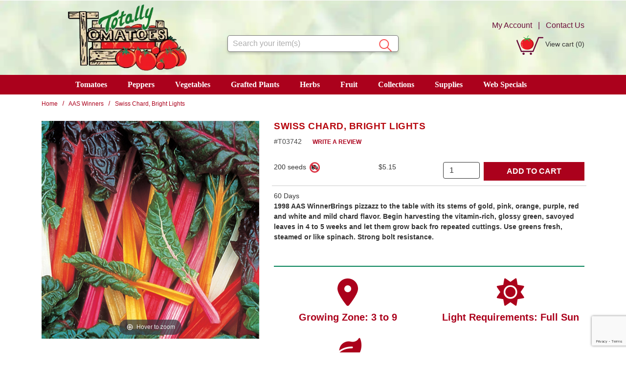

--- FILE ---
content_type: text/html; charset=UTF-8
request_url: https://www.totallytomato.com/product/T03742/9
body_size: 17324
content:



  

  

  

  







<!DOCTYPE html>
<html lang="en">

    <!-- META TAGS/CSS/JS INCLUDES -->
                                                                                                                                                    
<head>
    <link rel="preconnect" href="http://www.trustlogo.com">
    <link rel="preconnect" href="https://fonts.gstatic.com" crossorigin>
        
         <link rel="preload" href="https://cdn.commercev3.net/cdn.totallytomato.com/images/green-lush.webp" as="image">
                <link rel="preload" href="https://cdn.commercev3.net/cdn.totallytomato.com/images/popup/03742.jpg" as="image" >
        
    
    

  <title>Swiss Chard, Bright Lights&nbsp;, AAS Winners: Totally Tomatoes</title>

    <link rel="preload" as="style" onload="this.onload=null;this.rel='stylesheet'" type="text/css" href="https://cdn.jsdelivr.net/npm/bootstrap@4.5.3/dist/css/bootstrap.min.css" integrity="sha384-TX8t27EcRE3e/ihU7zmQxVncDAy5uIKz4rEkgIXeMed4M0jlfIDPvg6uqKI2xXr2" crossorigin="anonymous">

    
        <link  rel="preload" as="style" onload="this.onload=null;this.rel='stylesheet'" type="text/css" href="https://cdn.commercev3.net/cdn.totallytomato.com/styles_sec.min.css">
      <noscript><link rel="stylesheet" type="text/css" href="https://cdn.commercev3.net/cdn.totallytomato.com/styles_sec.min.css"></noscript>
  
  
    <link rel="shortcut icon" href="https://cdn.commercev3.net/cdn.totallytomato.com/images/TTfavicon.ico" type="image/x-icon" />
  
      
 <!--  <link href='https://fonts.googleapis.com/css?family=Lato:300,400,700,400italic&display=swap' rel='stylesheet' type='text/css'> -->
  
  <link rel="preload" as="style" onload="this.onload=null;this.rel='stylesheet'" type="text/css" href="https://fonts.googleapis.com/css?family=Lato:300,400,700,400italic&display=swap" />
<link rel="preload" as="style" onload="this.onload=null;this.rel='stylesheet'" type="text/css" href="https://fonts.googleapis.com/css2?family=Oleo+Script&display=swap"> 
<noscript><link rel="stylesheet" href="https://fonts.googleapis.com/css?family=Lato:300,400,700,400italic&display=swap"><link rel="stylesheet" href="https://fonts.googleapis.com/css2?family=Oleo+Script&display=swap"></noscript>


      <link rel="stylesheet" href="https://cdn.commercev3.net/cdn.totallytomato.com/fontawesome_sec.min.css" media="print" onload="this.media='all'">
    <noscript><link rel="stylesheet" href="https://cdn.commercev3.net/cdn.totallytomato.com/fontawesome_sec.min.css"></noscript>
    <link rel="stylesheet" href="https://cdn.commercev3.net/cdn.totallytomato.com/brands_sec.min.css" media="print" onload="this.media='all'">
    <noscript><link rel="stylesheet" href="https://cdn.commercev3.net/cdn.totallytomato.com/brands_sec.min.css"></noscript>
    <link rel="stylesheet" href="https://cdn.commercev3.net/cdn.totallytomato.com/solid_sec.min.css" media="print" onload="this.media='all'">
    <noscript><link rel="stylesheet" href="https://cdn.commercev3.net/cdn.totallytomato.com/solid_sec.min.css"></noscript>
    <link rel="stylesheet" href="https://cdn.commercev3.net/cdn.totallytomato.com/regular_sec.min.css" media="print" onload="this.media='all'">
    <noscript><link rel="stylesheet" href="https://cdn.commercev3.net/cdn.totallytomato.com/regular_sec.min.css"></noscript>
  
      <meta charset="utf-8" />
  <meta name="viewport" content="width=device-width, initial-scale=1, shrink-to-fit=no">
  <meta name="keywords" content='AAS Winners,,' />
  <meta name="description" content='60 Days 1998 AAS WinnerBrings pizzazz to the table with its stems of gold, pink, orange, purple, red and white and mild chard flavor. Begin harvesting the vitamin-rich, glossy green, savoyed leaves in 4 to 5 weeks and let them grow back fro repeated cuttings. Use greens fresh, steamed or like spinach. Strong bolt resistance.' />
    <!--[if IE]>
   <meta http-equiv="ImageToolbar" content="false" />
   <meta http-equiv="ClearType" content="true" />
   <meta name="MSSmartTagsPreventParsing" content="true" />
   <meta http-equiv="X-UA-Compatible" content="IE=Edge" />
  <![endif]-->

    
   <link rel="canonical" href="https://www.totallytomato.com/product/T03742/9" />
 
 
          <script src="https://code.jquery.com/jquery-3.6.0.min.js" integrity="sha256-/xUj+3OJU5yExlq6GSYGSHk7tPXikynS7ogEvDej/m4=" crossorigin="anonymous"></script>
        
    <script src="https://cdnjs.cloudflare.com/ajax/libs/jQuery.mmenu/9.0.4/mmenu.js" integrity="sha512-Ck6wU4K4t4pq8uhZUT9rxNo/j2GqdWJGHNNBwQL9ZxOBeoppv0R1XTPjH2REvqFLyQjljxWJUhmxsoud5KWCHQ==" crossorigin="anonymous" referrerpolicy="no-referrer"></script>
  <link  rel="preload" as="style" onload="this.onload=null;this.rel='stylesheet'" href="https://cdnjs.cloudflare.com/ajax/libs/jQuery.mmenu/9.0.4/mmenu.min.css" integrity="sha512-pHFBBVl3Z0rF9jL666olgOerFoZfjxXEXNIOW3KBW/AZsnIxA6K9GXoGV+iCbB7SvCL1+WtY2nVP2sX60OxP6g==" crossorigin="anonymous" referrerpolicy="no-referrer" >
  <style>
    .mm-slideout {
        z-index:auto;
    }
  </style>

            <script type="text/javascript" src="https://cdn.commercev3.net/cdn.totallytomato.com/magicscroll.js"></script>
    <script type="text/javascript" src="https://cdn.commercev3.net/cdn.totallytomato.com/magiczoomplus.js" defer></script>
   <link  rel="preload" as="style" onload="this.onload=null;this.rel='stylesheet'" type="text/css" href="https://cdn.commercev3.net/cdn.totallytomato.com/magicscroll_sec.min.css">
   <link  rel="preload" as="style" onload="this.onload=null;this.rel='stylesheet'" type="text/css" href="https://cdn.commercev3.net/cdn.totallytomato.com/magiczoomplus_sec.min.css">
        		<script src="https://cdn.jsdelivr.net/npm/popper.js@1.16.1/dist/umd/popper.min.js" integrity="sha384-9/reFTGAW83EW2RDu2S0VKaIzap3H66lZH81PoYlFhbGU+6BZp6G7niu735Sk7lN"   crossorigin="anonymous" defer></script>
	<script src="https://stackpath.bootstrapcdn.com/bootstrap/4.5.2/js/bootstrap.min.js" integrity="sha384-B4gt1jrGC7Jh4AgTPSdUtOBvfO8shuf57BaghqFfPlYxofvL8/KUEfYiJOMMV+rV"  crossorigin="anonymous" defer></script>

   
    <script type="text/javascript" src="https://cdn.commercev3.net/cdn.totallytomato.com/cookie.min.js"></script>
    <script type="text/javascript" src="https://cdn.commercev3.net/cdn.totallytomato.com/all.min.js"></script>
    <script type="text/javascript" src="https://cdn.commercev3.net/cdn.totallytomato.com/aj.min.js"></script>
    

      
        
  
          
  

 
<!-- Google Tag Manager -->
<script>(function(w,d,s,l,i){w[l]=w[l]||[];w[l].push({'gtm.start': new Date().getTime(),event:'gtm.js'});var f=d.getElementsByTagName(s)[0], j=d.createElement(s),dl=l!='dataLayer'?'&l='+l:'';j.async=true;j.src='https://www.googletagmanager.com/gtm.js?id='+i+dl;f.parentNode.insertBefore(j,f);})(window,document,'script','dataLayer','GTM-K6X4SLV');</script>
<noscript><iframe src="https://www.googletagmanager.com/ns.html?id=GTM-K6X4SLV" height="0" width="0" style="display:none;visibility:hidden"></iframe></noscript>
<!-- End Google Tag Manager -->

<script>
function escapeString(str) {
  return str.replace(/'/g, '&#039;');
}
</script>

    <script type="text/javascript">
        window.dataLayer = window.dataLayer || []
                dataLayer.push({
                                                "event": "view_item",
            "ecommerce": {
                "items": [
                                                                                                {
                                "item_name": "Swiss Chard, Bright Lights&amp;nbsp; - 200 seeds",
                                "item_id": "T03742A",
                                "coupon": "",
                                "price": "5.15",
                                "item_brand": "Totally Tomatoes",
                                "item_category": "AAS Winners",
                                                                                                                                "item_variant": "200 seeds",
                                                                "item_list_id": "",
                                                                "quantity": "1"
                            }                                                                                                                                            ]
            }
        });

                                        console.log("product is parent");
            $(document).ready(function() {
                $(".input[name=addtocart_submit], .input[name=livearttocart_submit], .addtocart_button").click(function(event){
                    // Loop through subproducts and add to cart items with qty > 0
                    // console.log("Add to cart clicked");
                    var subproductitems = [];
                    var value = 0.00;
                                                                console.log("multiButton");
                                                value = 0.00;
                        $(this).closest("form").find("ul.row").each(function() {
                            // console.log('Looping child row for: '+ $(this).attr("prod_name"));
                            if (($(this).find("input[name^=qty]").val() != "") && ($(this).find("input[name^=qty]").val() > 0)) {
                                // console.log($(this).html());
                                // console.log("Item push- "+$(this).find("input[name^=sku]").val()+ " QTY:"+$(this).find("input[name^=qty]").val());
                                var subprodprice = $(this).find(".child-price").html().replace("$","").replace("\n","").replace("\n","").trim();
                                value = parseFloat(parseFloat(value) + parseFloat($(this).attr("price")) * parseFloat($(this).find("input[name^=qty]").val())).toFixed(2);
                                subproductitems.push({
                                    "item_name": escapeString($(this).attr("item_name")),                                    "item_id": $(this).attr("item_id"),
                                    "price": $(this).attr("price"),
                                    "item_brand": $(this).attr("item_brand"),                                     "item_category": $(this).attr("item_category"),
                                                                                                                                                "item_variant": $(this).attr("item_variant"),
                                                                        "item_list_id": $(this).attr("item_list_id"),
                                                                        "quantity": $(this).find("input[name^=qty]").val()
                                });
                            }
                        });
                                        //console.log("add_to_cart subproduct items:");
                    //console.log(subproductitems);
                    // If no items, a related product may have been added and the structure to parse differs
                    if (subproductitems.length < 1) {
                        // value += price * qty
                        subproductitems.push({
                            "item_name": escapeString($(this).attr("item_name")),
                            "item_id": $(this).attr("item_id"),
                            "price": $(this).attr("price"), // Needs price in attribute if required
                            "item_brand": $(this).attr("item_brand"),
                            "item_category": $(this).attr("item_category"),
                            "item_variant": $(this).attr("item_variant"),
                            "item_list_id": $(this).attr("item_list_id"),
                            "quantity": "1"
                        });
                    }
                    //console.log("add_to_cart including related product items, pushing:");
                    //console.log(subproductitems);
                    dataLayer.push({
                        "event": "add_to_cart",
                        "currency": "USD",
                        "value": value,
                        "ecommerce": {
                            "items": subproductitems
                        }
                    });
                    try {
                        console.log(JSON.stringify(dataLayer)); // In Edge - May throw Uncaught TypeError: Converting circular structure to JSON
                    } catch {
                        console.log(dataLayer);
                    }
                });
            });
        
        $(document).ready(function() {
            // Add a listener for upsell modal clicks to add related products
            $("#addprodsubmit").click(function(){
                 // Find all checked checkboxes within the modal
                console.log("ADD TO CART (upsell prods)");
                var checkboxes = $(this).closest('.modal-body').find('input[type="checkbox"]:checked');
                checkboxes.each(function() {
                    dataLayer.push({
                        'event': 'add_to_cart',
                        'ecommerce': {
                            'currency': 'USD',
                            'value': $(this).closest('.additional-prod').find('input[id^="hidden_price"]').val(),
                            'items': [{
                                'item_id': $(this).closest('.additional-prod').find('input[name="prod_id"]').val(),
                                'item_name': escapeString($(this).closest('.additional-prod').find('h3').text()),
                                'price': $(this).closest('.additional-prod').find('input[id^="hidden_price"]').val(),
                                'quantity': 1
                            }]
                        }
                    });  
                });
                console.log(JSON.stringify(dataLayer));
            });

            // Add to cart event for Related Products
            $(document).ready(function() {
                $("#you_may_also_like input[name=addtocart_submit]").click(function(event){
                    console.log("ADD TO CART (#you_may_also_like prods)");
                    dataLayer.push({
                        "event": "add_to_cart",
                        "currency": "USD",
                        "value": parseFloat($(event.target).attr("price").replace(",","")),
                        "ecommerce": {
                            "items": [{
                                "item_name": escapeString($(event.target).attr("item_name")), // Name or ID is required.
                                "item_id": $(event.target).attr("item_id"),
                                "price": $(event.target).attr("price"),
                                'item_brand': $(event.target).attr("item_brand"),
                                'item_category': $(event.target).attr("item_category"),
                                // 'item_variant': 'Black',
                                // 'item_list_name': 'Search Results',  // If associated with a list selection.
                                // 'item_list_id': 'SR123',  // If associated with a list selection.
                                // 'index': 1,  // If associated with a list selection.
                                "quantity": "1"
                            }]
                        }
                    });
                    console.log(JSON.stringify(dataLayer));
                });
            });

        });
    </script>



 	
                                                                  

  
    
                                    
                    <script async type="application/ld+json">
                                {
                    "@context": "https://schema.org",
                    "@type": "Product",
                    "image": "https://www.totallytomato.com/images/popup/03742.jpg",
                    "description": "60 Days   1998 AAS Winner Brings pizzazz to the table with its stems of gold, pink, orange, purple, red and white and mild chard flavor. Begin harvesting the vitamin-rich, glossy green, savoyed leaves in 4 to 5 weeks and let them grow back fro repeated cuttings. Use greens fresh, steamed or like spinach. Strong bolt resistance.",
                    "name": "Swiss Chard, Bright Lights&amp;nbsp;",
                    "url": "https://www.totallytomato.com/product/T03742/9",
                    "productID": "T03742",
                    "mpn": "T03742",
                    "sku": "T03742",
                    "brand": {
                        "@type": "Brand",
                        "name": "vulgaris"
                    },
                                        "offers": [
                                                                                                                                                                                                                            {
                                "@type": "Offer",
                                "name": "200 seeds",
                                "priceCurrency": "USD",
                                "price": "5.15",
                                "priceValidUntil": "2026-02-24",
                                                                                                                                                                                                                                                "availability": "https://schema.org/InStock",
                                "itemOffered": "",
                                "itemCondition": "https://schema.org/NewCondition",
                                "url": "https://www.totallytomato.com/product/T03742/9",
                                "seller": {
                                    "@type": "Organization",
                                    "name": "Totally Tomatoes"
                                }
                            }                                                                        ]
                                    }
            </script>
            

        

    <script async type="application/ld+json">
                {
            "@context": "https://schema.org",
            "@type": "Organization",
            "url": "https://www.totallytomato.com",
            "sameAs" : [
            	"https://www.facebook.com/pages/example",
"https://www.twitter.com/example",
            	"https://instagram.com/example",
            	"https://plus.google.com/+example/posts",
            	"https://www.pinterest.com/example/"
        	],
            "image": "https://www.totallytomato.com/images/headerLogo.png",
            "logo": "https://www.totallytomato.com/images/headerLogo.png",
            "name": "Totally Tomatoes",
            "description": "Totally Tomatoes is family owned &amp; operated. We are a leading supplier of non-GMO, heirloom, vegetable plants &amp; seeds, herbs, fruit, and supplies. ",
            "telephone": "+1-800-347-7609",
            "address": {
                "@type": "PostalAddress",
                "streetAddress": "123 STREET",
                "addressLocality": "CITY",
                "addressRegion": "STATE",
                "postalCode": "12ZIP",
                "addressCountry": "US"
            }
        }
    </script>

            

                
                      
  


    
<script>
  (function(i,s,o,g,r,a,m){i['GoogleAnalyticsObject']=r;i[r]=i[r]||function(){
  (i[r].q=i[r].q||[]).push(arguments)},i[r].l=1*new Date();a=s.createElement(o),
  m=s.getElementsByTagName(o)[0];a.async=1;a.src=g;m.parentNode.insertBefore(a,m)
  })(window,document,'script','//www.google-analytics.com/analytics.js','ga');

  ga('create', 'UA-42344779-1', 'auto');
  ga('require', 'displayfeatures');
  ga('send', 'pageview');



</script>

      
    <script type="text/javascript"> //<![CDATA[ 
var tlJsHost = ((window.location.protocol == "https:") ? "https://secure.trust-provider.com/" : "http://www.trustlogo.com/");
document.write(unescape("%3Cscript src='" + tlJsHost + "trustlogo/javascript/trustlogo.js' type='text/javascript'%3E%3C/script%3E"));
//]]>
</script>

        
<script src="https://cdn.commercev3.net/cdn.totallytomato.com/intersection-observer.min.js"></script>

<script src="https://cdn.jsdelivr.net/npm/vanilla-lazyload@12.5.0/dist/lazyload.min.js"></script>
<style>
 img:not([src]){ visibility:hidden; }
 img[data-src], img[data-srcset]{ min-height:1px;}
 </style>
 
 
 <!--Microsoft Clarity Code-->
 
 <script type="text/javascript"> 
    (function(c,l,a,r,i,t,y){ 
        c[a]=c[a]||function(){(c[a].q=c[a].q||[]).push(arguments)}; 
        t=l.createElement(r);t.async=1;t.src="https://www.clarity.ms/tag/"+i; 
        y=l.getElementsByTagName(r)[0];y.parentNode.insertBefore(t,y); 
    })(window, document, "clarity", "script", "o97x48129k"); 
</script> 
 
 <!--Microsoft Clarity  Code-->
 

<script src="https://cdn.behamics.com/totallytomato/behamics.js"></script>
</head>
<!--default-->

    <a href="#main" class="skip-link">Skip to main content</a>
    
    <body id="product"><!-- LOADS ID FOR EACH PAGE VIEW (e.g., index, category, product) -->

        <div class="meta_pre_body"></div>

        <div id="container"><!-- OUTER CONTAINER -->

            <!-- HEADER CONTENT -->
                       
            <header id="header" class="clearfix w-100" role="banner"  style="background-image: url('https://cdn.commercev3.net/cdn.totallytomato.com/images/green-lush.webp');background-size: cover;">

  <div class="container">

    <div class="mobile-header d-md-none d-block">
      <div class="row">
        <div class="d-md-none col-3 text-center cen_item">
          <a href="#menu" class="menu-icon">
                     <img src="https://cdn.commercev3.net/cdn.totallytomato.com/images/mobilemenu.png" width = "32" height = "32" class="img-fluid" style="height:32px;" alt="mobile menu">
            <br><span class="menu-txt">Menu</span></a> 
          <nav id="menu" role="navigation" aria-label="Mobile Site Navigation">
  <ul>
                  <li >
        <a href="/category/1">Tomatoes</a>
                  <ul>
  
      <li>
      <a href="/category/44">Tomato Plants</a>
      
                                                                  
              <ul>
  
      <li>
      <a href="/category/74">Cherry/Grape Tomato Plants</a>
      
                                                                    
          </li>
    
    
      <li>
      <a href="/category/76">Heirloom Tomato Plants</a>
      
                                
          </li>
    
      <li>
      <a href="/category/77">Large Slicing Tomato Plants</a>
      
                                                                    
          </li>
    
    
    
      <li>
      <a href="/category/80">Paste Tomato Plants</a>
      
                                                  
          </li>
    
      <li>
      <a href="/category/143">Tomato Plant Collections</a>
      
                                
          </li>
  
</ul>          </li>
    
      <li>
      <a href="/category/45">Tomato Seeds</a>
      
                                                                  
              <ul>
  
      <li>
      <a href="/category/81">Artisan&trade; Series Tomato Seeds</a>
      
                                
          </li>
    
      <li>
      <a href="/category/154">Chef's Choice Hybrid Series Tomato Seeds</a>
      
                                
          </li>
    
      <li>
      <a href="/category/82">Cherry/Grape Tomato Seeds</a>
      
                                                                  
              <ul>
  
      <li>
      <a href="/category/123">Hybrid Cherry Tomato Seeds</a>
      
                                
          </li>
    
      <li>
      <a href="/category/124">Open Pollinated Cherry Tomato Seeds</a>
      
                                
          </li>
  
</ul>          </li>
    
      <li>
      <a href="/category/171">Cream of the Crop</a>
      
                                
          </li>
    
      <li>
      <a href="/category/185">Determinate Tomato Seeds</a>
      
                                
          </li>
    
      <li>
      <a href="/category/83">Goliath&trade; Series Tomato Seeds</a>
      
                                
          </li>
    
    
      <li>
      <a href="/category/152">Greenhouse Tomato Seeds</a>
      
                                
          </li>
    
      <li>
      <a href="/category/151">Hanging Basket Tomato Seeds</a>
      
                                
          </li>
    
      <li>
      <a href="/category/85">Heirloom Tomato Seeds</a>
      
                                
          </li>
    
      <li>
      <a href="/category/86">Indigo&trade; Series Tomato Seeds</a>
      
                                
          </li>
    
      <li>
      <a href="/category/87">Large Tomato Variety Seeds</a>
      
                                                                  
              <ul>
  
      <li>
      <a href="/category/127">Hybrid Tomato Seeds</a>
      
                                
          </li>
    
      <li>
      <a href="/category/128">Open Pollinated Tomato Seeds</a>
      
                                
          </li>
  
</ul>          </li>
    
      <li>
      <a href="/category/88">LB Resistant Tomato Seeds</a>
      
                                
          </li>
    
      <li>
      <a href="/category/89">Medium-Large Tomato Seeds</a>
      
                                                                  
              <ul>
  
      <li>
      <a href="/category/130">Hybrid Tomato Seeds</a>
      
                                
          </li>
    
      <li>
      <a href="/category/129">Open Pollinated Tomato Seeds</a>
      
                                
          </li>
  
</ul>          </li>
    
      <li>
      <a href="/category/90">Medium-Small Tomato Seeds</a>
      
                                                                  
              <ul>
  
      <li>
      <a href="/category/131">Medium-Small Hybrid Tomato Seeds</a>
      
                                
          </li>
    
      <li>
      <a href="/category/132">Medium-Small Open Pollinated Tomato Seeds</a>
      
                                
          </li>
  
</ul>          </li>
    
      <li>
      <a href="/category/147">Mountain Hybrid Series Tomato Seeds</a>
      
                                
          </li>
    
      <li>
      <a href="/category/91">Paste Tomato Seeds</a>
      
                                                                  
              <ul>
  
      <li>
      <a href="/category/133">Hybrid Tomato Seeds</a>
      
                                
          </li>
    
      <li>
      <a href="/category/134">Open Pollinated Tomato Seeds</a>
      
                                
          </li>
  
</ul>          </li>
    
      <li>
      <a href="/category/150">Patio/Container Type Tomato Seeds</a>
      
                                
          </li>
    
      <li>
      <a href="/category/92">TSWV Tomato Seeds</a>
      
                                
          </li>
    
      <li>
      <a href="/category/93">Wild Boar Series Tomato Seeds</a>
      
                                
          </li>
  
</ul>          </li>
  
</ul>                </li>
                        <li >
        <a href="/category/2">Peppers</a>
                  <ul>
  
      <li>
      <a href="/category/16">Pepper Plants</a>
      
                                                                  
              <ul>
  
      <li>
      <a href="/category/59">Hot Pepper Plants</a>
      
                                
          </li>
    
      <li>
      <a href="/category/60">Pepper Plant Collections</a>
      
                                
          </li>
    
      <li>
      <a href="/category/61">Sweet Bell Pepper Plants</a>
      
                                
          </li>
    
      <li>
      <a href="/category/62">Sweet Non-Bell Pepper Plants</a>
      
                                
          </li>
  
</ul>          </li>
    
      <li>
      <a href="/category/17">Pepper Seeds</a>
      
                                                                  
              <ul>
  
      <li>
      <a href="/category/63">Goliath&trade; Pepper Seeds</a>
      
                                
          </li>
    
      <li>
      <a href="/category/64">Hot Pepper Seeds</a>
      
                                                                  
              <ul>
  
      <li>
      <a href="/category/183">Heatless Hot Pepper Seeds</a>
      
                                
          </li>
    
      <li>
      <a href="/category/182">Jalapeno Pepper Seeds</a>
      
                                
          </li>
    
      <li>
      <a href="/category/181">Poblano Pepper Seeds</a>
      
                                
          </li>
    
      <li>
      <a href="/category/118">Smolderin'</a>
      
                                
          </li>
    
      <li>
      <a href="/category/119">Sizzlin'</a>
      
                                
          </li>
    
      <li>
      <a href="/category/120">Smokin'</a>
      
                                
          </li>
    
      <li>
      <a href="/category/121">Ragin'</a>
      
                                
          </li>
    
      <li>
      <a href="/category/122">Scorchin'</a>
      
                                
          </li>
  
</ul>          </li>
    
      <li>
      <a href="/category/65">Ornamental Pepper Seeds</a>
      
                                
          </li>
    
      <li>
      <a href="/category/66">Sweet Bell Pepper Seeds</a>
      
                                                  
          </li>
    
      <li>
      <a href="/category/67">Sweet Non-Bell Pepper Seeds</a>
      
                                
          </li>
  
</ul>          </li>
  
</ul>                </li>
                        <li >
        <a href="/category/3">Vegetables</a>
                  <ul>
  
      <li>
      <a href="/category/46">Vegetable Plants</a>
      
                                                                  
              <ul>
  
      <li>
      <a href="/category/94">Eggplant Plants</a>
      
                                
          </li>
    
      <li>
      <a href="/category/95">Onion Plants</a>
      
                                
          </li>
    
      <li>
      <a href="/category/156">Garden-Ready Tomato and Pepper Plants</a>
      
                                
          </li>
    
      <li>
      <a href="/category/184">Grafted Tomato &amp; Pepper Plants</a>
      
                                
          </li>
    
  
</ul>          </li>
    
      <li>
      <a href="/category/47">Vegetable Seeds</a>
      
                                                                                    
              <ul>
  
    
      <li>
      <a href="/category/97">Broccoli Seeds</a>
      
                                
          </li>
    
      <li>
      <a href="/category/98">Carrot Seeds</a>
      
                                
          </li>
    
      <li>
      <a href="/category/99">Cauliflower Seeds</a>
      
                                
          </li>
    
      <li>
      <a href="/category/100">Cucumber Seeds</a>
      
                                                                  
              <ul>
  
      <li>
      <a href="/category/145">Pickling Cucumber Seeds</a>
      
                                
          </li>
    
      <li>
      <a href="/category/146">Slicing Cucumber Seeds</a>
      
                                
          </li>
  
</ul>          </li>
    
      <li>
      <a href="/category/101">Eggplant Seeds</a>
      
                                
          </li>
    
      <li>
      <a href="/category/102">Greens</a>
      
                                
          </li>
    
      <li>
      <a href="/category/103">Ground Cherry Seeds</a>
      
                                
          </li>
    
      <li>
      <a href="/category/148">Kale</a>
      
                                
          </li>
    
      <li>
      <a href="/category/104">Kohlrabi</a>
      
                                
          </li>
    
      <li>
      <a href="/category/105">Lettuce Seeds</a>
      
                                
          </li>
    
      <li>
      <a href="/category/106">Mesclun</a>
      
                                
          </li>
    
      <li>
      <a href="/category/107">Melon Seeds</a>
      
                                
          </li>
    
      <li>
      <a href="/category/108">Onion Seeds</a>
      
                                
          </li>
    
      <li>
      <a href="/category/109">Pak Choi</a>
      
                                
          </li>
    
      <li>
      <a href="/category/110">Radish Seeds</a>
      
                                
          </li>
    
    
    
      <li>
      <a href="/category/113">Squash Seeds</a>
      
                                
          </li>
    
      <li>
      <a href="/category/114">Swiss Chard</a>
      
                                
          </li>
    
      <li>
      <a href="/category/115">Tomatillo Seeds</a>
      
                                
          </li>
    
      <li>
      <a href="/category/116">Watermelon Seeds</a>
      
                                
          </li>
    
      <li>
      <a href="/category/117">Zucchini</a>
      
                                
          </li>
  
</ul>          </li>
  
</ul>                </li>
                        <li >
        <a href="/category/4">Grafted Plants</a>
                  <ul>
  
      <li>
      <a href="/category/15">Grafted Vegetable Plants</a>
      
                                                                  
              <ul>
  
      <li>
      <a href="/category/57">Grafted Pepper Plants</a>
      
                                
          </li>
    
      <li>
      <a href="/category/58">Grafted Tomato Plants</a>
      
                                
          </li>
  
</ul>          </li>
  
</ul>                </li>
                        <li >
        <a href="/category/5">Herbs</a>
                  <ul>
  
      <li>
      <a href="/category/175">Herbs</a>
      
                                
          </li>
  
</ul>                </li>
                        <li >
        <a href="/category/6">Fruit</a>
                  <ul>
  
    
      <li>
      <a href="/category/51">Blueberries</a>
      
                                
          </li>
    
      <li>
      <a href="/category/52">Cantaloupe</a>
      
                                
          </li>
    
      <li>
      <a href="/category/53">Cranberries</a>
      
                                
          </li>
    
      <li>
      <a href="/category/54">Lemons</a>
      
                                
          </li>
    
      <li>
      <a href="/category/55">Melons</a>
      
                                
          </li>
    
    
      <li>
      <a href="/category/190">Strawberry</a>
      
                                
          </li>
    
      <li>
      <a href="/category/56">Watermelons</a>
      
                                
          </li>
  
</ul>                </li>
                        <li >
        <a href="/category/7">Collections</a>
                  <ul>
  
    
      <li>
      <a href="/category/48">Pepper Seed Collections</a>
      
                                
          </li>
    
      <li>
      <a href="/category/49">Tomato Seed Collections</a>
      
                                
          </li>
    
      <li>
      <a href="/category/50">Vegetable Collections</a>
      
                                
          </li>
  
</ul>                </li>
                        <li >
        <a href="/category/8">Supplies</a>
                  <ul>
  
      <li>
      <a href="/category/18">Books</a>
      
                                
          </li>
    
    
      <li>
      <a href="/category/20">Fertilizer</a>
      
                                                                                      
          </li>
    
    
      <li>
      <a href="/category/22">Garden Helpers</a>
      
                                
          </li>
    
      <li>
      <a href="/category/23">Garden Tools &amp; Accessories</a>
      
                                
          </li>
    
      <li>
      <a href="/category/24">Greenhouses</a>
      
                                
          </li>
    
      <li>
      <a href="/category/25">Heating Mats &amp; Cables</a>
      
                                
          </li>
    
      <li>
      <a href="/category/26">Jiffy Products</a>
      
                                
          </li>
    
      <li>
      <a href="/category/27">Kitchen Helpers</a>
      
                                
          </li>
    
      <li>
      <a href="/category/28">Labels</a>
      
                                
          </li>
    
      <li>
      <a href="/category/29">Light Systems</a>
      
                                
          </li>
    
    
      <li>
      <a href="/category/31">Mulching Film</a>
      
                                
          </li>
    
      <li>
      <a href="/category/32">Pest &amp; Disease control</a>
      
                                                                  
              <ul>
  
      <li>
      <a href="/category/70">Animal Control</a>
      
                                
          </li>
    
      <li>
      <a href="/category/71">Fungicide</a>
      
                                
          </li>
    
      <li>
      <a href="/category/72">Insect Control</a>
      
                                
          </li>
    
      <li>
      <a href="/category/73">Organic Pest &amp; Disease Control</a>
      
                                
          </li>
  
</ul>          </li>
    
      <li>
      <a href="/category/33">Plant Protection</a>
      
                                
          </li>
    
      <li>
      <a href="/category/34">Planters &amp; Supports</a>
      
                                                  
          </li>
    
      <li>
      <a href="/category/35">Planting Mediums</a>
      
                                
          </li>
    
      <li>
      <a href="/category/36">Pots</a>
      
                                
          </li>
    
    
    
      <li>
      <a href="/category/39">Seed Starting</a>
      
                                
          </li>
    
      <li>
      <a href="/category/40">Soil Test Kits &amp; Analyzers</a>
      
                                
          </li>
    
      <li>
      <a href="/category/41">Tomato Gardening</a>
      
                                
          </li>
    
      <li>
      <a href="/category/42">Trays &amp; Inserts</a>
      
                                
          </li>
    
      <li>
      <a href="/category/43">Weed Control</a>
      
                                
          </li>
  
</ul>                </li>
                        <li  class="category_top_active">
        <a href="/category/9">AAS Winners</a>
                </li>
                        <li >
        <a href="/category/10">Gift Certificates</a>
                </li>
                        <li >
        <a href="/category/11">New Items</a>
                </li>
                        <li >
        <a href="/category/12">Web Specials</a>
                  <ul>
  
      <li>
      <a href="/category/153">Seed Sale</a>
      
                                
          </li>
    
    
  
</ul>                </li>
                                            <li >
        <a href="/category/164">Grafted &amp; Garden Vegetable Plants</a>
                </li>
                                                                                                                                                                                                                                                                                                                                                                                                                                                                                                                                                                                                                                                                                                                                                                                                                                                                                                                                                                                                                                                                                                                                                                                                                                                                                                                                                                                                                                                                                                                                                                                                                                                                                                                                                                                                                                                        <li><span>Resources</span>
      <ul>
        <li><a href="/gardening-links">Garden Resources</a></li>
        <li><a href="/express_order">Quick Order</a></li>
        <li><a href="https://planthardiness.ars.usda.gov" target="_blank">Zone Lookup</a></li>
        <li><a href="/gift-certificate">Gift Certificates</a></li>
      </ul>
    <li>
    <li><span>Customer Service</span>
      <ul>
        <li><a href="/member">Member Account</a></li>
        <li><a href="/shipping">Shipping Info</a></li>
        <li><a href="/tracking">Order Tracking</a></li>
        <li><a href="/customer-service">Customer Service</a></li>
        <li><a href="/faqs">Common Questions</a></li>
      </ul>
    </li>
    <li><span>Our Company</span>
      <ul>
        <li><a href="/contact">Contact Us</a></li>
        <li><a href="/Guarantee">Our Guarantee</a></li>
        <li><a href="/policies">Company Policies</a></li>
        <li><a href="/privacy">Privacy Policy</a></li>
      </ul>
    </li>
  </ul>
</nav>        </div>
        <div class="d-md-none col-6 cen_item">
          <!-- Logo for mobile -->
          <div class="mobile-logo  d-block d-md-none text-center px-0">
            <figure class="mb-0">
              <a href="/" title="Totally Tomatoes Home Page"><img src="https://cdn.commercev3.net/cdn.totallytomato.com/images/totallyTomatoHeaderLogo.webp" alt="Totally Tomatoes" class="img-fluid center-block" width="139px" height="55px"></a>
            </figure>
          </div>
        </div>
        <div class="d-md-none col-3 text-center cen_item">
          <a href="/viewcart" title="Shopping Cart">
                    <img src="https://cdn.commercev3.net/cdn.totallytomato.com/images/mobilecart.png" width = "32" height = "32" class="img-fluid" style="height:32px;" alt="Shopping Cart">
            <br><span class="menu-txt">Cart</span></a>
        </div>
      </div>
    </div>
    
  



  <div id='minicart_container'>
  <div class='minicart'>



 

<a id="minicart_a"></a>

</div>
  <div id='minicart_overlay_box' style="display:none">
    <div id='minicart_overlay'>
      <!-- main block   -->
      <button id="btnExit" class="btn btn-secondary btn-sm float-right minicart_exit mt-1" tabindex="-1">Close</button>
      <div class="productname">Shopping Cart</div>
      <div id="minicart_products"></div>
      <div class="minicart_total"><span class="minicart_total_qty">0</span> Items  - <strong>Subtotal: $<span class="minicart_total_price">0</span></strong></div>
      
      <button id="btnViewCart" onclick='window.location="/viewcart/1"; return false;' class="btn btn-primary btn-lg btn-block mb-2">Checkout »</button>

      <button id="btnContShop" class="btn btn-secondary btn-block mg-2 minicart_exit">Continue Shopping</button>

      <div class="minicart_promo_text_container">
              </div>
    </div>
  </div>
 </div>
  

  <div class="row align-items-center">            
    <!-- Logo for md lg -->
    <div class="hidden-xs col-4 d-none d-md-block">
      <figure class="text-center my-2">
        <a href="/" title="Totally Tomatoes Home Page"><img class="img-fluid"  src="https://cdn.commercev3.net/cdn.totallytomato.com/images/totallyTomatoHeaderLogo.webp" alt="Totally Tomatoes" width="243px" height="104px"></a>
      </figure>
    </div>
    <div class="header2 top-links-left col-12 col-md-4">
      <div class="row">
        <div id="mobile-search" class="mobile-search checkout_hide col-12" ><section class="search sitesearch">
    <form method="post" action="index.php" name="searchform">
        <input type="hidden" name="action" value="Search" />
        <input type="hidden" name="page" value="category" />
        <input type="hidden" name="search_type" value="prodcat" />
        <!-- <input type="hidden" name="category" value="4" />
        <input type="hidden" name="category_andor" value="and" /> -->

		<label for="search_keyword" class="sr-only">Search</label>
        <input class="form-control box_sh"  type="text" name="keyword" id="search_keyword"  value="" placeholder="Search your item(s)"  />
        <button type="submit" class="btn-sitesearch" type="button" aria-label="Search"><img src="https://cdn.commercev3.net/cdn.totallytomato.com/images/red-search-icon.png" class="img-fluid" width = "32" height = "32" style=height:18px" alt="Click to Search"></button> 
        <div id="suggestions"></div>
    </form>
</section> 
</div>
      </div>
    </div>
    <div class="header2 top-links-right col-4 d-none d-md-block text-right">
            <a href="/member" class="checkout_hide d-inline-block" id="info">My Account</a>
      <span class="d-inline-block mx-2 checkout_hide" id="info">|</span>
      <a href="/contact" class="checkout_hide" id="info">Contact Us</a>
            <div class="text-right d-none d-md-block mt-2">
        


<section id="cartitems" class="mt-0">
   <a href="/viewcart" id="viewcart-link" title="View Shopping Cart" class="p-0 m-0">    <img src="https://cdn.commercev3.net/cdn.totallytomato.com/images/empty_carts.png" class="img-fluid" width="55" height = "41" alt="https://cdn.commercev3.net/cdn.totallytomato.com/images/empty_carts.png"></a>
       
   <a id="vcart" href="/viewcart">View cart 
  <span class="minicart_total_qty">(0)</span></a>
  
   <!-- <span class='minicart_total_qty'>0</span> Items -->
  </section>
         
      </div>
    </div>
  </div>
</div>
</header>
<!-- Bottom Navigation -->
<div class="clearfix"></div>
<div class="container-fluid px-0">
  <div class="d-none d-md-block">
    <nav id="bottom-horizontal" class="navbar navbar-expand-md checkout_hide p-0" role="navigation">
      <!-- Collect the nav links, forms, and other content for toggling -->
      <div class="container-lg d-flex justify-content-center" id="bottom-nav-menu-container">
        <!-- HORIZONTAL DROP DOWN BAR EXAMPLE -->
        <ul class="nav navbar-nav nav-fill one-line" role="menu" id="custom-menu">
                                    <li role="presentation" class="nav-item dropdown px-2">
                <a href="/category/1" class="res-ipad  nav-link dropdown-toggle " aria-haspopup="true" aria-expanded="false" role="menuitem">
                  Tomatoes
                </a>
                                  <div class="dropdown-menu" role="menu">
                                                                  <a role="menuitem" href="/category/44" class="dropdown-item">
                          Tomato Plants
                        </a>
                                                                                        <a role="menuitem" href="/category/45" class="dropdown-item">
                          Tomato Seeds
                        </a>
                                                            </div>
                              </li>
                                                <li role="presentation" class="nav-item dropdown px-2">
                <a href="/category/2" class="res-ipad  nav-link dropdown-toggle " aria-haspopup="true" aria-expanded="false" role="menuitem">
                  Peppers
                </a>
                                  <div class="dropdown-menu" role="menu">
                                                                  <a role="menuitem" href="/category/16" class="dropdown-item">
                          Pepper Plants
                        </a>
                                                                                        <a role="menuitem" href="/category/17" class="dropdown-item">
                          Pepper Seeds
                        </a>
                                                            </div>
                              </li>
                                                <li role="presentation" class="nav-item dropdown px-2">
                <a href="/category/3" class="res-ipad  nav-link dropdown-toggle " aria-haspopup="true" aria-expanded="false" role="menuitem">
                  Vegetables
                </a>
                                  <div class="dropdown-menu" role="menu">
                                                                  <a role="menuitem" href="/category/46" class="dropdown-item">
                          Vegetable Plants
                        </a>
                                                                                        <a role="menuitem" href="/category/47" class="dropdown-item">
                          Vegetable Seeds
                        </a>
                                                            </div>
                              </li>
                                                <li role="presentation" class="nav-item dropdown px-2">
                <a href="/category/4" class="res-ipad  nav-link dropdown-toggle " aria-haspopup="true" aria-expanded="false" role="menuitem">
                  Grafted Plants
                </a>
                                  <div class="dropdown-menu" role="menu">
                                                                  <a role="menuitem" href="/category/15" class="dropdown-item">
                          Grafted Vegetable Plants
                        </a>
                                                            </div>
                              </li>
                                                <li role="presentation" class="nav-item dropdown px-2">
                <a href="/category/5" class="res-ipad  nav-link dropdown-toggle " aria-haspopup="true" aria-expanded="false" role="menuitem">
                  Herbs
                </a>
                                  <div class="dropdown-menu" role="menu">
                                                                  <a role="menuitem" href="/category/175" class="dropdown-item">
                          Herbs
                        </a>
                                                            </div>
                              </li>
                                                <li role="presentation" class="nav-item dropdown px-2">
                <a href="/category/6" class="res-ipad  nav-link dropdown-toggle " aria-haspopup="true" aria-expanded="false" role="menuitem">
                  Fruit
                </a>
                                  <div class="dropdown-menu" role="menu">
                                                                                                            <a role="menuitem" href="/category/51" class="dropdown-item">
                          Blueberries
                        </a>
                                                                                        <a role="menuitem" href="/category/52" class="dropdown-item">
                          Cantaloupe
                        </a>
                                                                                        <a role="menuitem" href="/category/53" class="dropdown-item">
                          Cranberries
                        </a>
                                                                                        <a role="menuitem" href="/category/54" class="dropdown-item">
                          Lemons
                        </a>
                                                                                        <a role="menuitem" href="/category/55" class="dropdown-item">
                          Melons
                        </a>
                                                                                                                                  <a role="menuitem" href="/category/190" class="dropdown-item">
                          Strawberry
                        </a>
                                                                                        <a role="menuitem" href="/category/56" class="dropdown-item">
                          Watermelons
                        </a>
                                                            </div>
                              </li>
                                                <li role="presentation" class="nav-item dropdown px-2">
                <a href="/category/7" class="res-ipad  nav-link dropdown-toggle " aria-haspopup="true" aria-expanded="false" role="menuitem">
                  Collections
                </a>
                                  <div class="dropdown-menu" role="menu">
                                                                                                            <a role="menuitem" href="/category/48" class="dropdown-item">
                          Pepper Seed Collections
                        </a>
                                                                                        <a role="menuitem" href="/category/49" class="dropdown-item">
                          Tomato Seed Collections
                        </a>
                                                                                        <a role="menuitem" href="/category/50" class="dropdown-item">
                          Vegetable Collections
                        </a>
                                                            </div>
                              </li>
                                                <li role="presentation" class="nav-item dropdown px-2">
                <a href="/category/8" class="res-ipad  nav-link dropdown-toggle " aria-haspopup="true" aria-expanded="false" role="menuitem">
                  Supplies
                </a>
                                  <div class="dropdown-menu" role="menu">
                                                                  <a role="menuitem" href="/category/18" class="dropdown-item">
                          Books
                        </a>
                                                                                                                                  <a role="menuitem" href="/category/20" class="dropdown-item">
                          Fertilizer
                        </a>
                                                                                                                                  <a role="menuitem" href="/category/22" class="dropdown-item">
                          Garden Helpers
                        </a>
                                                                                        <a role="menuitem" href="/category/23" class="dropdown-item">
                          Garden Tools & Accessories
                        </a>
                                                                                        <a role="menuitem" href="/category/24" class="dropdown-item">
                          Greenhouses
                        </a>
                                                                                        <a role="menuitem" href="/category/25" class="dropdown-item">
                          Heating Mats & Cables
                        </a>
                                                                                        <a role="menuitem" href="/category/26" class="dropdown-item">
                          Jiffy Products
                        </a>
                                                                                        <a role="menuitem" href="/category/27" class="dropdown-item">
                          Kitchen Helpers
                        </a>
                                                                                        <a role="menuitem" href="/category/28" class="dropdown-item">
                          Labels
                        </a>
                                                                                        <a role="menuitem" href="/category/29" class="dropdown-item">
                          Light Systems
                        </a>
                                                                                                                                  <a role="menuitem" href="/category/31" class="dropdown-item">
                          Mulching Film
                        </a>
                                                                                        <a role="menuitem" href="/category/32" class="dropdown-item">
                          Pest & Disease control
                        </a>
                                                                                        <a role="menuitem" href="/category/33" class="dropdown-item">
                          Plant Protection
                        </a>
                                                                                        <a role="menuitem" href="/category/34" class="dropdown-item">
                          Planters & Supports
                        </a>
                                                                                        <a role="menuitem" href="/category/35" class="dropdown-item">
                          Planting Mediums
                        </a>
                                                                                        <a role="menuitem" href="/category/36" class="dropdown-item">
                          Pots
                        </a>
                                                                                                                                                                            <a role="menuitem" href="/category/39" class="dropdown-item">
                          Seed Starting
                        </a>
                                                                                        <a role="menuitem" href="/category/40" class="dropdown-item">
                          Soil Test Kits & Analyzers
                        </a>
                                                                                        <a role="menuitem" href="/category/41" class="dropdown-item">
                          Tomato Gardening
                        </a>
                                                                                        <a role="menuitem" href="/category/42" class="dropdown-item">
                          Trays & Inserts
                        </a>
                                                                                        <a role="menuitem" href="/category/43" class="dropdown-item">
                          Weed Control
                        </a>
                                                            </div>
                              </li>
                                                                                                                  <li role="presentation" class="nav-item dropdown px-2">
                <a href="/category/12" class="res-ipad  nav-link dropdown-toggle " aria-haspopup="true" aria-expanded="false" role="menuitem">
                  Web Specials
                </a>
                                  <div class="dropdown-menu" role="menu">
                                                                  <a role="menuitem" href="/category/153" class="dropdown-item">
                          Seed Sale
                        </a>
                                                                                                                                                </div>
                              </li>
                                                                                                                                                                                                                                                                                                                                                                                                                                                                                                                                                                                                                                                                                                                                                                                                                                                                                                                                                                                                                                                                                                                                                                                                                                                                                                                                                                                                                                                                                                                                                                                                                                                                                                                                                                                                                                                                                                                                                                                                                                                                                                                                                                                                                                                                                                                                                                                                                                                                                                                                                                                                                                                                                                                                                                                                                                                                                                                                                                                                                                                                                                                                                                                                                                                                                                                                                                                                                                                                                                                                                                                                                                                                                                                                                                                                                                                                                                                                                                                                                                                                                                                                                               </ul>
      </div>
    </nav>
  </div>
</div>
 






<script type="text/javascript">
  $( document ).ready(function() {
    // Tab navigation of header menu
    $(".dropdown-toggle").keydown(function(e){
      alert(e.which);
      if (e.which==9){ //9=tab
          if (!e.shiftKey) {
              // console.log("Show dropdown");
              $(e.target).parent().find(".dropdown-menu").show();
          } else { // shift+tab = reverse tab
              // console.log("Hide dropdown");
              $(e.target).parent().find(".dropdown-menu").hide();
              
          }
      }
    });
    $(".dropdown-menu a").keydown(function(e){
    
      if (e.which==9){ //9=tab
          if ($(e.target).html() == $(e.target).parent().parent().find("li:not(.prod-col):last a:last").html()) {
              // console.log("Hide dropdown");
              $(e.target).parent().parent().hide();
          }
      }
     
    });
   
   
     
   
 
  var data= $(".one-line li:last");
  var innerDiv = data.find(".dropdown-menu");     
    data.hover(function() {
    innerDiv.css("left", "-148px");
    })
    
  });
  
 
 
  
 
</script>

            
            
                        <main id="main" class="clearfix" role="main"><!-- INNER CONTAINER -->
                <div id="content" class="container"><!-- BEGIN MAIN CONTENT -->
                
                                      <nav aria-label="Breadcrumb" id="breadcrumb">
    <ol>
      <li><a href="/">Home</a></li>
      <li aria-current="page">
                                  <a href="/category/9">
                AAS Winners
              </a>
            </li>
            <li aria-current="page">
              <span aria-current="page">Swiss Chard, Bright Lights&nbsp;</span>
              </li>
    </ol>
  </nav>
                

    <form method="post" name="product_form" action="index.php">
        <input type="hidden" name="action" value="AddCart" />
    
    
        
        
        
                        
                    
                
          
          
            
            
            
                
        
        
    <section class="product clearfix">
              <div class="row">
          <div class="image col-12 col-md-5">
                          <div id="group-img-enlarge">
                <!---->
                <a href="https://cdn.commercev3.net/cdn.totallytomato.com/images/popup/03742.jpg" class="MagicZoom" id="zoom_644" data-options="zoomPosition: inner" title="Swiss Chard, Bright Lights&nbsp;">
                  <img src="https://cdn.commercev3.net/cdn.totallytomato.com/images/popup/03742.jpg" alt="Swiss Chard, Bright Lights&nbsp;" id="product_image-644" class='product_image img-fluid' />
                </a> 
                              </div><!--end .group-img-enlarge-->
                                    <div class="d-none d-md-block mt-5">
            <table class="prod-details table table-sm">
              <thead>
                                <tr>
                  <th class="py-3">Growing Zones</th>
                  <th class="py-3">3 to 9</th>
                </tr>
                              </thead>
              <tbody>
                                <tr>
                  <td>Page Number</td>
                  <td>58</td>
                </tr>
                                                <tr>
                  <td>Planting Season</td>
                  <td>Spring</td>
                </tr>
                                                <tr>
                  <td>Plant Depth</td>
                  <td>.5</td>
                </tr>
                                                <tr>
                  <td>Fertilizer Type</td>
                  <td>2-3-1</td>
                </tr>
                                                                <tr>
                  <td>Light Requirements</td>
                  <td>Full Sun</td>
                </tr>
                                                <tr>
                  <td>Fragrant</td>
                  <td>n</td>
                </tr>
                    
                                                                                
                                
                                
                                
                                <tr>
                  <td>Edible Parts</td>
                  <td>Leaves and stalks</td>
                </tr>
                                                                    
                                                                                <tr>
                  <td>Foliage Color</td>
                  <td>Green</td>
                </tr>
                                                                                                <tr>
                  <td>Germination</td>
                  <td>14 to 21</td>
                </tr>
                                                <tr>
                  <td>Maturity</td>
                  <td>60</td>
                </tr>
                                                <tr>
                  <td>Spacing</td>
                  <td>4 in to 6 in</td>
                </tr>
                                    
                                                                                                                    
                                    
                                    
                                    
                                                                                                <tr>
                  <td>Hybrid / Open Pollinated:</td>
                  <td>Open Pollinated</td>
                </tr>
                    
                                                                                                                
                                
                    
                                <tr>
                  <td>Genus</td>
                  <td>Beta</td>
                </tr>
                                                <tr>
                  <td>Species</td>
                  <td>vulgaris</td>
                </tr>
                                                                                                                          <tr>
                    <td>Subspecies</td>
                    <td>Bright Lights</td>
                  </tr>
                                                                                    <tr>
                  <td>Common Name</td>
                  <td>Swiss Chard, Bright Lights&nbsp;</td>
                </tr>
                              </tbody>
            </table>
            </div>
          </div><!--end .image-->
          
          <div class="info col-12 col-md-7">
            <div class="row">
              <div class="content order-1 col-12">
                                  <h1 class="text-uppercase that gift-cer">Swiss Chard, Bright Lights&nbsp;</h1>
                                <div class='sku d-inline-block mr-3'>#T03742</div>
                                <div class="rev-stars d-inline-block my-0" style="overflow:visible">                        <div class="review_links">
                <a class="text-uppercase" href="/create_review/644/9">Write a Review</a>
            </div>
            </div>
                          
                          
                           
                          
                <script>
var disclist = [];
</script>
<script>
  disclist.reverse(); //reverse so that each loop below hits larger qtys first
  function discountQty(qty) {
    var price = 5.1500;
    $.each(disclist, function (index, value) {
      if (qty >= value.qty && value.additional == 'n') {
        switch(value.type) {
          case 'amount_off':
            price = price - value.amount;
            break;
          case 'percent_off':
            price = price - (price * (value.amount/100));
            break;
          case 'new_price':
            price = value.amount;
            break;
        }
        return false; //Found greatest qty that matches, get out of each
      }
    });
    $(".dynamic_qty").val('$' + price.toFixed(2)); //always set price to set back to standard once qty is below discounts
  }
</script>          
                          
                                          
              </div><!--end .content-->
              <!--end desc_header-->
          
              <div class="order col-12 order-2 order-md-3 mt-4">
                <div class="form">
                                              
                              
                                                                                                                          <div class="child-wrapper">
    
                                </form><!--end form3-->         <form name="product_form_1834" id="product_form_1834" method="post" action="index.php">
            <input type="hidden" name="action" value="AddCart" />
                
           <ul class="row mx-n1"
          item_name="Swiss Chard, Bright Lights&amp;nbsp;"
          item_id="T03742"
          item_variant="200 seeds"
          item_list_id="T03742A"
          price="5.15"
          item_brand="vulgaris"
          item_category="AAS Winners"
       >

                      <li class="col-12">
                          </li>
                      <li class="child-desc col px-1">
                                200 seeds
                                  <span class="RStooltip" data-toggle="tooltip" data-placement="top" title="Restricted States: HI">
                      <span class="fa-stack fa-sm text-center" style="font-size:.75em;" title="Has Shipping Restrictions">
                          <span class="fa fa-truck fa-stack-1x text-black"></span>
                          <span class="fa fa-ban fa-stack-2x text-danger"></span>
                      </span>
                  </span>
                
                <br/>

                <script>
var disclist = [];
</script>
<script>
  disclist.reverse(); //reverse so that each loop below hits larger qtys first
  function discountQty(qty) {
    var price = 5.1500;
    $.each(disclist, function (index, value) {
      if (qty >= value.qty && value.additional == 'n') {
        switch(value.type) {
          case 'amount_off':
            price = price - value.amount;
            break;
          case 'percent_off':
            price = price - (price * (value.amount/100));
            break;
          case 'new_price':
            price = value.amount;
            break;
        }
        return false; //Found greatest qty that matches, get out of each
      }
    });
    $(".dynamic_qty").val('$' + price.toFixed(2)); //always set price to set back to standard once qty is below discounts
  }
</script>
                            </li>
            <li class="child-price col-3 col-sm-2 px-1">
                                                            $5.15
                                                </li>
                                                                                <li class="child-qty col-3 col-sm-2 col-md-3 col-lg-2 px-1">
                                                    <label for="qty_1834" class="sr-only">Quantity</label>
                            <input type="text"  class="qty form-control ml-auto" name="qty" id="qty_1834" value="1" placeholder="Qty" size="1" maxlength="3" />
                                                                    </li>
                                                                <li class="child-buy col-12 col-sm-4 col-md-12 col-lg px-1">
                                                                                    <input type="hidden" name="prod_id" value="1834" />
                            <input type="hidden" name="cat_id" value="9" />
                            <input type="hidden" name="sku" value="T03742A" />
                            <input type="hidden" name="recipient_mapping" id="recipient_mapping_1834" value=""/>
                            <input type="hidden" name="new_recipient_mapping" id="new_recipient_mapping_1834" value=""/>
                                                            <input type="submit" name="submit" value="Add to Cart" class="btn btn-primary text-uppercase w-100 addtocart_button mt-2 mt-sm-0 mt-md-2 mt-lg-0" 
                                item_name="Swiss Chard, Bright Lights&amp;nbsp;"
                                item_id="T03742"
                                price=""
                                item_brand="vulgaris"
                                item_category="AAS Winners"                                
                                />
                                                                                                            </li>
                                                        </ul>
                    <script type="text/javascript">
              $('#product_form_1834').submit(function() {
                if ($('#recipient_mapping_1834').val() == '' && $('#recipient_mapping').val() != ''){
                    $('#recipient_mapping_1834').val($('#recipient_mapping').val());
                }
                if ($('#recipient_mapping_1834').val() == '' && $('#recipient_mapping_ob_644').val() != ''){
                    $('#recipient_mapping_1834').val($('#recipient_mapping_ob_644').val());
                }
                if ($('#new_recipient_mapping_1834').val() == '' && $('#new_recipient_mapping').val() != ''){
                    $('#new_recipient_mapping_1834').val($('#new_recipient_mapping').val());
                }
                if ($('#new_recipient_mapping_1834').val() == '' && $('#new_recipient_mapping_ob_644').val() != ''){
                    $('#new_recipient_mapping_1834').val($('#new_recipient_mapping_ob_644').val());
                }
              });
            </script>
        </form><!--end form4-->
            
        
</div>

          
                                  </div><!--end .form-->
              </div><!--end .order-->
            </div><!--end .row-->
                          <div class="prod_desc mb-5">60 Days <br><b>1998 AAS Winner<b>Brings pizzazz to the table with its stems of gold, pink, orange, purple, red and white and mild chard flavor. Begin harvesting the vitamin-rich, glossy green, savoyed leaves in 4 to 5 weeks and let them grow back fro repeated cuttings. Use greens fresh, steamed or like spinach. Strong bolt resistance.</div>
                                                            <hr style="border-color:#058359;border-width:2px;" class="mb-4">
            <div class="row text-center icon-desc">
                            <div class="col-6 mb-4">
                <span class="fa-solid fa-location-dot mb-2"></span><br>Growing Zone: 3 to 9
              </div>
                                          <div class="col-6 mb-4">
                <span class="fa-solid fa-sun mb-2"></span><br>Light Requirements: Full Sun              </div>
                                          <div class="col-6 mb-4">
              <span class="fa-solid fa-leaf mb-2"></span><br>Own Root              </div>
                                        </div>
            <hr style="border-color:#058359;border-width:2px;" class="mt-0">
                                                  <div id="ship-details" class="mt-5">
                <div id="restricted-states" class="row">
                  <div class="col-6">
                    <h3 class="mb-0 p-3">State Restrictions</h3>
                  </div>
                  <div class="col-6">
                    <h3 class="mb-0 p-3">HI</h3>
                  </div>
                </div>
              </div><!-- end ship-details -->
                        <div class="d-block d-md-none mt-5">
            <table class="prod-details table table-sm">
              <thead>
                                <tr>
                  <th class="py-3">Growing Zones</th>
                  <th class="py-3">3 to 9</th>
                </tr>
                              </thead>
              <tbody>
                                <tr>
                  <td>Page Number</td>
                  <td>58</td>
                </tr>
                                                <tr>
                  <td>Planting Season</td>
                  <td>Spring</td>
                </tr>
                                                <tr>
                  <td>Plant Depth</td>
                  <td>.5</td>
                </tr>
                                                <tr>
                  <td>Fertilizer Type</td>
                  <td>2-3-1</td>
                </tr>
                                                                <tr>
                  <td>Light Requirements</td>
                  <td>Full Sun</td>
                </tr>
                                                <tr>
                  <td>Fragrant</td>
                  <td>n</td>
                </tr>
                    
                                                                                
                                
                                
                                
                                <tr>
                  <td>Edible Parts</td>
                  <td>Leaves and stalks</td>
                </tr>
                                                                    
                                                                                <tr>
                  <td>Foliage Color</td>
                  <td>Green</td>
                </tr>
                                                                                                <tr>
                  <td>Germination</td>
                  <td>14 to 21</td>
                </tr>
                                                <tr>
                  <td>Maturity</td>
                  <td>60</td>
                </tr>
                                                <tr>
                  <td>Spacing</td>
                  <td>4 in to 6 in</td>
                </tr>
                                    
                                                                                                                    
                                    
                                    
                                    
                                                                                                <tr>
                  <td>Hybrid / Open Pollinated:</td>
                  <td>Open Pollinated</td>
                </tr>
                    
                                                                                                                
                                
                    
                                <tr>
                  <td>Genus</td>
                  <td>Beta</td>
                </tr>
                                                <tr>
                  <td>Species</td>
                  <td>vulgaris</td>
                </tr>
                                                                                                                          <tr>
                    <td>Subspecies</td>
                    <td>Bright Lights</td>
                  </tr>
                                                                                    <tr>
                  <td>Common Name</td>
                  <td>Swiss Chard, Bright Lights&nbsp;</td>
                </tr>
                              </tbody>
            </table>
            </div>
          </div><!--end .info-->
        </div><!--end .row-->
          </section>
    
    
    





<div id="reviews" class="clearfix my-3">
  <header>
    <div class="cap"><h3>Reviews</h3></div>
  </header>
      <a href="/create_review/T03742/9">Be the first to write a review</a>
  </div>
    

</div><!-- END #content -->
<!-- SIDE NAV COLUMN -->	

<div class="clearfix"></div>
<section id="newsletter-block" class="w-100 checkout_hide">
  <div class="container-fluid">
    <div class="row justify-content-center ">
           <div class="col-12 col-md-6 newsletter-signup-container py-3 ">
                    <span class="h3 mr-lg-3 cursive d-block d-lg-inline-block">Newsletter sign-up</span>
          
<section id="newsletter-section" class="newsletter_section d-inline-block">
    
    <div class="newsletter-input-container">
        <form method="post" action="index.php" class="form-inline" id="newsletter_form" name="newsletter">
            <input type="hidden" name="action" value="NewsletterRequest" />
            <input type="hidden" name="to_email" value="" />
            <input type="hidden" name="from_email" value="info@totallytomato.com" />
            <div class="form-group mb-0">
            	<label for="add_email" class="sr-only">Enter Email Address to Sign Up for Our Newsletter</label>
                <input type="email" class="form-control" id="add_email" name="add_email" value="" placeholder="Enter your email" size="15" style="border-right:0px;" />
                            </div>
            <input type='hidden' name='marketing_cat' value='Newsletter Requests' />
            
                        <input type="hidden" id="recaptcha-response-newsletter_requestnewsletter_form"
name="g-recaptcha-response" value="">
<script src="https://www.google.com/recaptcha/api.js?render=6Lf8C0olAAAAADUuoTCLZpYgv2TfSh_vFcD4icbb"></script>
<script>
var submitted_newsletter_requestnewsletter_form = false;
$('#newsletter_form').on('submit', function(e) {
if (!submitted_newsletter_requestnewsletter_form) {
e.preventDefault();
var thisform = $(this);
grecaptcha.ready(function(){
grecaptcha.execute('6Lf8C0olAAAAADUuoTCLZpYgv2TfSh_vFcD4icbb', {action:
'newsletter_request'}).then(function(token) {
submitted_newsletter_requestnewsletter_form = true;
$('#recaptcha-response-newsletter_requestnewsletter_form').val(token);
thisform.trigger('submit');
});
});
}
});
</script>
            <div class="form-group mb-0">
                <input type="submit" name="submit_request" value=">>" class="btn btn-link" style="background:#fff;border:1px solid #333;border-left:0px;border-radius:0px;" />
            </div>
       </form>
      </div>
</section>
      </div>
    </div>
  </div>
</section>

</main><!-- END #main -->

<!-- FOOTER CONTENT -->
<div class="footerbg">
  <footer id="footer" role="contentinfo">
    <div class="container checkout_hide">
      <div class="row">
        <div id="contact-details" class="col-12 col-md-6 col-lg-3">
          <img data-src="https://cdn.commercev3.net/cdn.totallytomato.com/images/totallyTomatoesLogo.webp" alt="Logo for Totally Tomatoes" class="footer-logo img-fluid lazy" src="[data-uri]">
                                          <div id="contact-numbers">
            <div>334 West Stroud Street,<br/>Randolph, WI 53956</div>
            
                              <div id="freephone" class="mb-3" >
                  800.345.5977<br>920.463.1092
                </div>
                                        </div>
                    <div>Monday - Friday<br>8 a.m. - 4 p.m. CST</div>
                  </div>
        
        <div id="quicklink" class="col-12 col-md-6 col-lg-3">
          <div class="mb-4">
          <p class="footer-heading">Quick Links</p>
          <a href="/">Home</a>
          <a href="/gardening-links">Garden Resources</a>
          <a href="https://gardenplanner.totallytomato.com/" target="_blank"  title="Garden Planner">Garden Planner</a>
          <a href="/product/gift-certificate">Gift Certificates</a>
                    </div>
          <div class="mb-4">
          <p class="footer-heading">Customer Service</p>
          <a href="/customer-service">Customer Service</a>
          <a href="/faqs">Common Questions</a>
          <a href="/shipping">Shipping Info</a>
          <a href="/tracking">Order Tracking</a>
        </div>
        </div>
        <div id="footer-cat-menu" class="col-12 col-md-6 col-lg-3">
          <div class="mb-4">
          <p class="footer-heading">Company Information</p>
                    <a href="/contact">Contact Us</a>
          <a href="/privacy">Privacy Policy</a>
                   <a href="/site_map">Site Map</a>
          </div>
                             <div style="display:flex;">
           <img src="https://cdn.commercev3.net/cdn.totallytomato.com/images/Group.png" width="125"  height="62" loading="lazy" alt="gmo tree" class="img-fluid mr-3">
          <a href="https://ngb.org/"  target="_blank">
          <img src="https://cdn.commercev3.net/cdn.totallytomato.com/images/ngb-footer-logo.jpg" alt="National Garden Bureau" loading="lazy" class="img-fluid" width="85" height="62" style="width:85px;">
          </a>
          </div>
         
        </div>
        <div class="col-12 col-md-6 col-lg-3 text-center footer-list">
          <h4>Our 2026 Catalog</h4>
          <a href="/ecatalogs" target="_blank"><img src="https://cdn.commercev3.net/cdn.totallytomato.com/images/2026Cover.jpg" alt="2026 Catalog" loading="lazy"  class="img-fluid mb-2" width="182" height="239"></a>
            <a href="/ecatalogs" target="_blank" id="view-online">View Online</a>
            <a href="/catalog_request">Request a Catalog</a>
        </div>
                   
        <div class="clearfix"></div>
        <div id="cprgt" class="col-12 text-center">
          <p class="mb-0">&#xA9; Copyright 2026 Totally Tomatoes. All Rights Reserved.</p>
                  </div>
      </div> <!-- end .row -->
    </div><!-- end container -->
  </footer>
         
    
  <div class="meta_post_body" aria-hidden="true" tabindex="-1"></div>
  <div class="meta_post_body" aria-hidden="true" tabindex="-1"></div>
</div>
</div><!-- END #container -->

<!-- EXTRA JS -->
      <script type="text/javascript" src="https://cdn.commercev3.net/cdn.totallytomato.com/bootstrap-tabcollapse.min.js"></script>     
  

  <script type='text/javascript'>
  
  
  $(window).scroll(function() {
    if ($(this).scrollTop() > 200) {
      $("#scroll-nav-wrapper").slideDown();
      $('#desktop-nav-menu').hide();
    } else {
      $("#scroll-nav-wrapper").slideUp();
      $('#desktop-nav-menu').show();
    }
  });
  
  
</script>
  

  <script type="text/javascript">
      $(document).ready(function(){
              $('.mm-next').each(function(){          
              $(this).attr({
                  title:'Mobile Menus',
                  'aria-label':'Link to Submenu'
              });
          }); 
          $('.mm-prev').each(function(){
              $(this).attr({
                  title:'Mobile Menus',
                  'aria-label':'Link to Previous Menu'
              });
          }); 
          $(".mz-button-prev").html("Previous");
          $(".mz-button-next").html("Next");
          $(".mz-button-close").html("Close");
      });
  
  </script>

  
    <script type='text/javascript'>
      
      $(function(){
          $(".dropdown").mouseenter(
                  function() {
                  var el = this;
                  var timeoutId = setTimeout(function() {
                      $('.dropdown-menu', el).stop(true, true).fadeIn("fast");
                    $(el).addClass('open');
                      $('b', el).toggleClass("caret caret-up");
                  }, 125);
                  $(this).data("timeoutId", timeoutId);
              }).mouseleave(
                  function() {
                      clearTimeout($(this).data("timeoutId"));
                          $('.dropdown-menu', this).stop(true, true).fadeOut("fast");
                          $(this).removeClass('open');
                          $('b', this).toggleClass("caret caret-up");
          });
      });
      
  </script>
  
<script type="text/javascript">
  
      function setPopContainer() {
          var hasShown = getCookie("emailpopup");
          if (hasShown != 'shown') {
              $('#npfade').show();
              $('#popcontainer').fadeIn(1000);
              $("#close").focus();
              var now = new Date();
              var time = now.getTime();
              var expireTime = time + 180*24*60*60*1000;
              now.setTime(expireTime);
              document.cookie = 'emailpopup=shown;expires='+now.toGMTString()+';path=/';
          } else{
              //$('#npfade').show();
              //$('#popcontainer').fadeIn(1000);
          }
          $('#close, #npfade, #go, #no-thanks-btn').click(closeOverlay);
      };
        
      $(document).keypress(function(e) { 
        if (e.keyCode == 27) { 
            $("#popcontainer").fadeOut(500, function(){
              $('#npfade').hide();
          });
        } 
      });
      
      setTimeout('setPopContainer()', 10000);
  
      function closeOverlay() {
          $('#popcontainer').fadeOut(1000, function(){
              $('#npfade').hide();
          });
      };
      
  
</script>
  
<script type='text/javascript'>
  $("#search_keyword").on("click", function() {
      $(this).val("");
      $(this).removeAttr('placeholder');
  });
  
  </script>
  
    <script type="text/javascript">
  $(document).ready(function(){
      $(".has-error .form-control" ).first().focus();
      $(".invalid-feedback .form-control" ).first().focus();
  });
  </script>
  
    <script type="text/javascript">
  
      mzOptions = { 
          onZoomReady: function(){
           $('.mz-lens img').attr('alt', $('.mz-figure img').attr('alt'));
           $('.mz-zoom-window').attr('aria-hidden', 'true');
          }
      };
      
      MagicScrollOptions = {onReady: function(){
          $('.mcs-button-arrow-prev').attr('alt', 'Go to Previous Slide');
          $('.mcs-button-arrow-prev').attr('aria-label', 'Go to Previous Item Button');
          $('.mcs-button-arrow-next').attr('alt', 'Go to Next Slide');
          $('.mcs-button-arrow-next').attr('aria-label', 'Go to Next Item Button');
      }}
  
</script>
  
  
  
            <script type='text/javascript'>
            $('#tab-row .tab').click(function(){
                var pid = this.id.split('_')[2];
                activate_tab(this.id.split('_')[0], pid);
            });

            function activate_tab(id, pid) {
                $('.product_tabs_' + pid + ' .content').hide();
                $('#' + id + '_' + pid).show();
                $('.product_tabs_' + pid + ' .tab').removeClass('active');
                $('#' + id + '_tab_' + pid).addClass('active');
            }

            $(function(){
                activate_tab('section1', '644');
            });
        </script>

    <script type='text/javascript'>
        $('form[name="product_form"]').submit(function() {
            var qty = $('input[name="qty"]').val();
            var pass = false;
            if (typeof qty != 'undefined'){
                pass = true;
                if (!$.isNumeric(qty)) {
                    alert('Please enter a valid numerical quantity');
                    return false;
        } else if (parseInt(qty) <= 0) {
                    alert('Please enter a quantity greater than 0');
                    return false;
        }
        } else{ //must be a subproduct page
                $("[id^=qty]").each(function() {
                    qty = $(this).val();
                    if ($.isNumeric(qty)) {
                        pass = true;
        }
        });
        }
            if (!pass){
                alert('Please enter a valid numerical quantity');
                return false;
        }
        });
    </script>



     
        <script type='text/javascript'>
            function slideSearch() {
                if ($('#mobile-search').css('display') == 'none') {
                    $('#mobile-search').slideDown(600);
                }
                else {
                    $('#mobile-search').slideUp(600);
                }
            }

            document.addEventListener(
              "DOMContentLoaded", () => {
                  new Mmenu( "nav#menu" );
              }
            );

        </script>
    










<script type='text/javascript'>
$("#promo_code").on("click", function() {
    $(this).val("");
    $(this).removeAttr('placeholder');
});
</script>


<script>

// Example starter JavaScript for disabling form submissions if there are invalid fields
(function() {
  'use strict';
  window.addEventListener('load', function() {
    // Fetch all the forms we want to apply custom Bootstrap validation styles to
    var forms = document.getElementsByClassName('needs-validation');
    // Loop over them and prevent submission
    var validation = Array.prototype.filter.call(forms, function(form) {
      form.addEventListener('submit', function(event) {
        if (form.checkValidity() === false) {
          event.preventDefault();
          event.stopPropagation();
        }
        form.classList.add('was-validated');
      }, false);
    });
  }, false);
})();

</script>




  <script type='text/javascript'>
    $(function(){
      $('.minicart_exit').click(function(e){
        e.preventDefault();
        $('#minicart_overlay_box').fadeOut('fast');
        return false;
      });
      $('.addtocart_button').click(function(e) {

        
        var prod_id = $(this).closest('form').find('input[name=prod_id]').val();
        $(this).closest('form').append('<input type="hidden" id="action_input_' + prod_id + '" name="action_forward" value="/floating_cart" />');
        $.post('/', $(this).closest('form').serialize(),function(data) {
          if (typeof data.success != 'undefined') {
            alert(data.errors.replace(/<br \/>/g,"\n"));
          } else if (!data.output.success && data.output.errors[0]) {
            alert(data.output.errors[0]);
          } else {
            buildFloatingCart(data);
                        $('#action_input_' + prod_id).remove();
            location.href = "#minicart_a";
          }
        }, 'json');
        return false;
      });
    });
    function buildFloatingCart(data) {
      var minicart_count = 0;
      var show_prods = '';
      $.each(data.cart, function(index, prod){
        show_prods += "<div style='padding-top: 15px; clear: both'>";
        show_prods += "  <img src='" + prod.web_image + " ' width='65' border='0' align='left' />";
        show_prods += "  <div style='margin-left: 65px; margin-bottom: 5px; padding-left:10px' class='overlay_info'>";
        show_prods += "    <div><strong>" + prod.name + " " + prod.att_list + "</strong></div>";
        show_prods += "    <div>$" + prod.price + "</div>";
        show_prods += "    <div>Qty: " + prod.qty + "</div>";
        show_prods += "    <div>Item No. " + prod.sku + "</div>";
        show_prods += "  </div>";
        show_prods += "</div>";
      });
      $('#minicart_products').html(show_prods);
      $('.minicart_total_price').html(data.totals.total_price);
      $('.minicart_total_qty').html(data.totals.total_qty);
      $('#minicart_overlay_box').fadeIn();
    }
  </script>





    <script>
        document.addEventListener("DOMContentLoaded", function() {
        var lazyloadImages;    

        if ("IntersectionObserver" in window) {
            lazyloadImages = document.querySelectorAll(".lazycss");
            var imageObserver = new IntersectionObserver(function(entries, observer) {
            entries.forEach(function(entry) {
                if (entry.isIntersecting) {
                var image = entry.target;
                image.classList.remove("lazycss");
                imageObserver.unobserve(image);
                }
            });
            });

            lazyloadImages.forEach(function(image) {
            imageObserver.observe(image);
            });
        } else {  
            var lazyloadThrottleTimeout;
            lazyloadImages = document.querySelectorAll(".lazycss");
            
            function lazyload () {
            if(lazyloadThrottleTimeout) {
                clearTimeout(lazyloadThrottleTimeout);
            }    

            lazyloadThrottleTimeout = setTimeout(function() {
                var scrollTop = window.pageYOffset;
                lazyloadImages.forEach(function(img) {
                    if(img.offsetTop < (window.innerHeight + scrollTop)) {
                    img.src = img.dataset.src;
                    img.classList.remove('lazycss');
                    }
                });
                if(lazyloadImages.length == 0) {
                document.removeEventListener("scroll", lazyload);
                window.removeEventListener("resize", lazyload);
                window.removeEventListener("orientationChange", lazyload);
                }
            }, 20);
            }

            document.addEventListener("scroll", lazyload);
            window.addEventListener("resize", lazyload);
            window.addEventListener("orientationChange", lazyload);
        }
        })
    </script>


<script type="text/javascript">
var currency_type = "$";
var urlparams = "";
if ("T03742" != "") {
    urlparams = "/T03742/9";
}

    $(document).ready(function(){
        $.ajax({
            url: "/services-overdrive"+urlparams,
            contentType: "application/json",
            cache: false
        })
        .done(function( oddata ) {
            // console.log("oddata");
            // console.log(oddata);

            // Cart total
            var carttotal = 0.00;
            for (var key in oddata.cart) {
                carttotal += parseFloat(oddata.cart[key].total);
            }

            if (carttotal == 0.00) {
                $("span.minicart_total_price").html('View Cart(0)');
            } else {
            $("span.minicart_total_price").html(currency_type+carttotal.toFixed(2)); // 2 decimal places
            }

            // Recently viewed on category pages left sidebar
            if ((oddata.recently_viewed.length > 0) && ($("#recently_viewed").length > 0)){
                var recentlyViewed = '<header><h4>Recently Viewed</h4></header>';
                recentlyViewed += '<ul class="list-group pt-3">';
                for (var i = 0; i < oddata.recently_viewed.length; i++) {
                    
                    // price div logic
                    pricediv = '';
                    if ( (oddata.recently_viewed[i].special == "y") && 
                         (parseFloat(oddata.recently_viewed[i].standard_price) > parseFloat(oddata.recently_viewed[i].special_price)) &&
                         ( 
                            (parseFloat(oddata.recently_viewed[i].special_price) > 0.00) || (
                                (oddata.recently_viewed[i].free_special == "y") && 
                                (oddata.recently_viewed[i].special_price != "")
                            )
                        )
                    ) {
                        pricediv += '<del>'+currency_type+parseFloat(oddata.recently_viewed[i].standard_price).toFixed(2)+'</del>';
                        pricediv += '<span class="sale-price">'+currency_type+parseFloat(oddata.recently_viewed[i].special_price).toFixed(2)+'</span>'
                    } else if (parseFloat(oddata.recently_viewed[i].standard_price) > 0.00) {
                        pricediv += currency_type+parseFloat(oddata.recently_viewed[i].standard_price).toFixed(2);
                    }

                    var produrl = oddata.recently_viewed[i].url_name;
                    if (produrl === null) {
                        produrl = oddata.recently_viewed[i].prod_id;
                    }

                    var webimage = oddata.recently_viewed[i].web_image;
                    if (webimage == "") {
                        webimage = "/images/nopicture_tn.jpg";
                    }
                    recentlyViewed += '<li class="col-12 list-item">'+
                        '<form method="post" name="product_form" action="index.php" id="product20_form" role="form">'+
                            '<input type="hidden" name="action" value="AddCart">'+
                            '<input type="hidden" name="prod_id" value="'+oddata.recently_viewed[i].prod_id+'">'+
                            '<input type="hidden" name="cat_id" value="'+oddata.recently_viewed[i].cid+'">'+
                            '<input type="hidden" name="sku" value="'+oddata.recently_viewed[i].sku+'">'+
                            '<input type="hidden" name="qty" id="qty_'+oddata.recently_viewed[i].prod_id+'" value="1">'+
                            '<input type="hidden" id="hidden_price_'+oddata.recently_viewed[i].prod_id+'" value="'+oddata.recently_viewed[i].price+'">'+
                            '<div class="thumb-product">'+
                                '<div class="image">'+
                                    '<a href="/product/'+produrl+'/" title="'+oddata.recently_viewed[i].prod_name+'" class="hover-zoom">'+
                                        '<img src="'+webimage+'" alt="'+oddata.recently_viewed[i].prod_name+'" title="'+oddata.recently_viewed[i].prod_name+'" class="img-fluid mx-auto d-block">'+
                                    '</a>'+
                                '</div>'+
                                '<div class="info">'+
                                    '<div class="name">'+
                                        '<a href="/product/'+produrl+'/" title="'+oddata.recently_viewed[i].prod_name+'">'+oddata.recently_viewed[i].prod_name+'</a>'+
                                    '</div>'+
                                    '<div class="price">'+pricediv+'</div>'+ 
                                '</div>'+
                            '</div>'+
                        '</form>'+
                    '</li>';
                }
                recentlyViewed += '</ul>';
                $("#recently_viewed").html(recentlyViewed);
            }

        });
    });

</script>




<script>

  $(function () {
    $('[data-toggle="tooltip"]').tooltip()
  })

</script>

<!-- Email sign up popup  -->
   
  	<div id="npfade"></div>
<div id="popcontainer" class="container modal" role="dialog" aria-labelledby="news-signup-dialog" aria-describedby="news-popup-form">
  <div id="popcontainer-content">
    <button id="close" aria-label="close" tabindex="0"><span class="fas fa-times-circle"></span></button>
    <img src="https://cdn.commercev3.net/cdn.totallytomato.com/images/newsletter-splash.webp" width="568" height="284" class="img-fluid w-100" alt="Sign Up Today" loading="lazy">
    <div id="form_part">
      <div id="news-signup-dialog">
        <p>Receive exclusive deals and specials by enrolling in our mailing list!</p>
        <form name="newsletter" action="index.php" method="post" id="news-popup-form">
          <input type="hidden" name="action" value="NewsletterRequest" />
          <input type="hidden" name="to_email" value="" />
          <input type="hidden" name="from_email" value="info@totallytomato.com" />
          <input type='hidden' name='marketing_cat' value='Newsletter Requests' />
          <div class="form-group">
            <label for="add_email_popup" class="sr-only">Email address</label>
            <input type="email" name="add_email" id="add_email_popup" maxlength="50" class="form-control" value="" placeholder="Enter your email address">
          </div>
          <label for="newsletter-submit-btn" class="sr-only">Sign Up</label>
          <div class="row">
            <div class="col-6">
              <input type="submit" id="newsletter-submit-btn" name="submit" value="Sign Up" class="btn btn-primary btn-lg float-left">
            </div>
            <div class="col-6">
              <input id="no-thanks-btn" type="button" name="no-thanks" value="No Thanks"  class="btn btn-link float-right">
            </div>
          </div>
        </form>
      </div>
    </div>
  </div>
</div>  
 <script>
  // var lazyLoadInstance = new LazyLoad({elements_selector: "img"});
  var lazyLoadInstance = new LazyLoad({
    elements_selector: ".lazy"
  });
</script>

<!-- Accessibe-->
</body>
<!--default-->
</html>

--- FILE ---
content_type: text/html; charset=utf-8
request_url: https://www.google.com/recaptcha/api2/anchor?ar=1&k=6Lf8C0olAAAAADUuoTCLZpYgv2TfSh_vFcD4icbb&co=aHR0cHM6Ly93d3cudG90YWxseXRvbWF0by5jb206NDQz&hl=en&v=PoyoqOPhxBO7pBk68S4YbpHZ&size=invisible&anchor-ms=20000&execute-ms=30000&cb=uy47bd33srnt
body_size: 48965
content:
<!DOCTYPE HTML><html dir="ltr" lang="en"><head><meta http-equiv="Content-Type" content="text/html; charset=UTF-8">
<meta http-equiv="X-UA-Compatible" content="IE=edge">
<title>reCAPTCHA</title>
<style type="text/css">
/* cyrillic-ext */
@font-face {
  font-family: 'Roboto';
  font-style: normal;
  font-weight: 400;
  font-stretch: 100%;
  src: url(//fonts.gstatic.com/s/roboto/v48/KFO7CnqEu92Fr1ME7kSn66aGLdTylUAMa3GUBHMdazTgWw.woff2) format('woff2');
  unicode-range: U+0460-052F, U+1C80-1C8A, U+20B4, U+2DE0-2DFF, U+A640-A69F, U+FE2E-FE2F;
}
/* cyrillic */
@font-face {
  font-family: 'Roboto';
  font-style: normal;
  font-weight: 400;
  font-stretch: 100%;
  src: url(//fonts.gstatic.com/s/roboto/v48/KFO7CnqEu92Fr1ME7kSn66aGLdTylUAMa3iUBHMdazTgWw.woff2) format('woff2');
  unicode-range: U+0301, U+0400-045F, U+0490-0491, U+04B0-04B1, U+2116;
}
/* greek-ext */
@font-face {
  font-family: 'Roboto';
  font-style: normal;
  font-weight: 400;
  font-stretch: 100%;
  src: url(//fonts.gstatic.com/s/roboto/v48/KFO7CnqEu92Fr1ME7kSn66aGLdTylUAMa3CUBHMdazTgWw.woff2) format('woff2');
  unicode-range: U+1F00-1FFF;
}
/* greek */
@font-face {
  font-family: 'Roboto';
  font-style: normal;
  font-weight: 400;
  font-stretch: 100%;
  src: url(//fonts.gstatic.com/s/roboto/v48/KFO7CnqEu92Fr1ME7kSn66aGLdTylUAMa3-UBHMdazTgWw.woff2) format('woff2');
  unicode-range: U+0370-0377, U+037A-037F, U+0384-038A, U+038C, U+038E-03A1, U+03A3-03FF;
}
/* math */
@font-face {
  font-family: 'Roboto';
  font-style: normal;
  font-weight: 400;
  font-stretch: 100%;
  src: url(//fonts.gstatic.com/s/roboto/v48/KFO7CnqEu92Fr1ME7kSn66aGLdTylUAMawCUBHMdazTgWw.woff2) format('woff2');
  unicode-range: U+0302-0303, U+0305, U+0307-0308, U+0310, U+0312, U+0315, U+031A, U+0326-0327, U+032C, U+032F-0330, U+0332-0333, U+0338, U+033A, U+0346, U+034D, U+0391-03A1, U+03A3-03A9, U+03B1-03C9, U+03D1, U+03D5-03D6, U+03F0-03F1, U+03F4-03F5, U+2016-2017, U+2034-2038, U+203C, U+2040, U+2043, U+2047, U+2050, U+2057, U+205F, U+2070-2071, U+2074-208E, U+2090-209C, U+20D0-20DC, U+20E1, U+20E5-20EF, U+2100-2112, U+2114-2115, U+2117-2121, U+2123-214F, U+2190, U+2192, U+2194-21AE, U+21B0-21E5, U+21F1-21F2, U+21F4-2211, U+2213-2214, U+2216-22FF, U+2308-230B, U+2310, U+2319, U+231C-2321, U+2336-237A, U+237C, U+2395, U+239B-23B7, U+23D0, U+23DC-23E1, U+2474-2475, U+25AF, U+25B3, U+25B7, U+25BD, U+25C1, U+25CA, U+25CC, U+25FB, U+266D-266F, U+27C0-27FF, U+2900-2AFF, U+2B0E-2B11, U+2B30-2B4C, U+2BFE, U+3030, U+FF5B, U+FF5D, U+1D400-1D7FF, U+1EE00-1EEFF;
}
/* symbols */
@font-face {
  font-family: 'Roboto';
  font-style: normal;
  font-weight: 400;
  font-stretch: 100%;
  src: url(//fonts.gstatic.com/s/roboto/v48/KFO7CnqEu92Fr1ME7kSn66aGLdTylUAMaxKUBHMdazTgWw.woff2) format('woff2');
  unicode-range: U+0001-000C, U+000E-001F, U+007F-009F, U+20DD-20E0, U+20E2-20E4, U+2150-218F, U+2190, U+2192, U+2194-2199, U+21AF, U+21E6-21F0, U+21F3, U+2218-2219, U+2299, U+22C4-22C6, U+2300-243F, U+2440-244A, U+2460-24FF, U+25A0-27BF, U+2800-28FF, U+2921-2922, U+2981, U+29BF, U+29EB, U+2B00-2BFF, U+4DC0-4DFF, U+FFF9-FFFB, U+10140-1018E, U+10190-1019C, U+101A0, U+101D0-101FD, U+102E0-102FB, U+10E60-10E7E, U+1D2C0-1D2D3, U+1D2E0-1D37F, U+1F000-1F0FF, U+1F100-1F1AD, U+1F1E6-1F1FF, U+1F30D-1F30F, U+1F315, U+1F31C, U+1F31E, U+1F320-1F32C, U+1F336, U+1F378, U+1F37D, U+1F382, U+1F393-1F39F, U+1F3A7-1F3A8, U+1F3AC-1F3AF, U+1F3C2, U+1F3C4-1F3C6, U+1F3CA-1F3CE, U+1F3D4-1F3E0, U+1F3ED, U+1F3F1-1F3F3, U+1F3F5-1F3F7, U+1F408, U+1F415, U+1F41F, U+1F426, U+1F43F, U+1F441-1F442, U+1F444, U+1F446-1F449, U+1F44C-1F44E, U+1F453, U+1F46A, U+1F47D, U+1F4A3, U+1F4B0, U+1F4B3, U+1F4B9, U+1F4BB, U+1F4BF, U+1F4C8-1F4CB, U+1F4D6, U+1F4DA, U+1F4DF, U+1F4E3-1F4E6, U+1F4EA-1F4ED, U+1F4F7, U+1F4F9-1F4FB, U+1F4FD-1F4FE, U+1F503, U+1F507-1F50B, U+1F50D, U+1F512-1F513, U+1F53E-1F54A, U+1F54F-1F5FA, U+1F610, U+1F650-1F67F, U+1F687, U+1F68D, U+1F691, U+1F694, U+1F698, U+1F6AD, U+1F6B2, U+1F6B9-1F6BA, U+1F6BC, U+1F6C6-1F6CF, U+1F6D3-1F6D7, U+1F6E0-1F6EA, U+1F6F0-1F6F3, U+1F6F7-1F6FC, U+1F700-1F7FF, U+1F800-1F80B, U+1F810-1F847, U+1F850-1F859, U+1F860-1F887, U+1F890-1F8AD, U+1F8B0-1F8BB, U+1F8C0-1F8C1, U+1F900-1F90B, U+1F93B, U+1F946, U+1F984, U+1F996, U+1F9E9, U+1FA00-1FA6F, U+1FA70-1FA7C, U+1FA80-1FA89, U+1FA8F-1FAC6, U+1FACE-1FADC, U+1FADF-1FAE9, U+1FAF0-1FAF8, U+1FB00-1FBFF;
}
/* vietnamese */
@font-face {
  font-family: 'Roboto';
  font-style: normal;
  font-weight: 400;
  font-stretch: 100%;
  src: url(//fonts.gstatic.com/s/roboto/v48/KFO7CnqEu92Fr1ME7kSn66aGLdTylUAMa3OUBHMdazTgWw.woff2) format('woff2');
  unicode-range: U+0102-0103, U+0110-0111, U+0128-0129, U+0168-0169, U+01A0-01A1, U+01AF-01B0, U+0300-0301, U+0303-0304, U+0308-0309, U+0323, U+0329, U+1EA0-1EF9, U+20AB;
}
/* latin-ext */
@font-face {
  font-family: 'Roboto';
  font-style: normal;
  font-weight: 400;
  font-stretch: 100%;
  src: url(//fonts.gstatic.com/s/roboto/v48/KFO7CnqEu92Fr1ME7kSn66aGLdTylUAMa3KUBHMdazTgWw.woff2) format('woff2');
  unicode-range: U+0100-02BA, U+02BD-02C5, U+02C7-02CC, U+02CE-02D7, U+02DD-02FF, U+0304, U+0308, U+0329, U+1D00-1DBF, U+1E00-1E9F, U+1EF2-1EFF, U+2020, U+20A0-20AB, U+20AD-20C0, U+2113, U+2C60-2C7F, U+A720-A7FF;
}
/* latin */
@font-face {
  font-family: 'Roboto';
  font-style: normal;
  font-weight: 400;
  font-stretch: 100%;
  src: url(//fonts.gstatic.com/s/roboto/v48/KFO7CnqEu92Fr1ME7kSn66aGLdTylUAMa3yUBHMdazQ.woff2) format('woff2');
  unicode-range: U+0000-00FF, U+0131, U+0152-0153, U+02BB-02BC, U+02C6, U+02DA, U+02DC, U+0304, U+0308, U+0329, U+2000-206F, U+20AC, U+2122, U+2191, U+2193, U+2212, U+2215, U+FEFF, U+FFFD;
}
/* cyrillic-ext */
@font-face {
  font-family: 'Roboto';
  font-style: normal;
  font-weight: 500;
  font-stretch: 100%;
  src: url(//fonts.gstatic.com/s/roboto/v48/KFO7CnqEu92Fr1ME7kSn66aGLdTylUAMa3GUBHMdazTgWw.woff2) format('woff2');
  unicode-range: U+0460-052F, U+1C80-1C8A, U+20B4, U+2DE0-2DFF, U+A640-A69F, U+FE2E-FE2F;
}
/* cyrillic */
@font-face {
  font-family: 'Roboto';
  font-style: normal;
  font-weight: 500;
  font-stretch: 100%;
  src: url(//fonts.gstatic.com/s/roboto/v48/KFO7CnqEu92Fr1ME7kSn66aGLdTylUAMa3iUBHMdazTgWw.woff2) format('woff2');
  unicode-range: U+0301, U+0400-045F, U+0490-0491, U+04B0-04B1, U+2116;
}
/* greek-ext */
@font-face {
  font-family: 'Roboto';
  font-style: normal;
  font-weight: 500;
  font-stretch: 100%;
  src: url(//fonts.gstatic.com/s/roboto/v48/KFO7CnqEu92Fr1ME7kSn66aGLdTylUAMa3CUBHMdazTgWw.woff2) format('woff2');
  unicode-range: U+1F00-1FFF;
}
/* greek */
@font-face {
  font-family: 'Roboto';
  font-style: normal;
  font-weight: 500;
  font-stretch: 100%;
  src: url(//fonts.gstatic.com/s/roboto/v48/KFO7CnqEu92Fr1ME7kSn66aGLdTylUAMa3-UBHMdazTgWw.woff2) format('woff2');
  unicode-range: U+0370-0377, U+037A-037F, U+0384-038A, U+038C, U+038E-03A1, U+03A3-03FF;
}
/* math */
@font-face {
  font-family: 'Roboto';
  font-style: normal;
  font-weight: 500;
  font-stretch: 100%;
  src: url(//fonts.gstatic.com/s/roboto/v48/KFO7CnqEu92Fr1ME7kSn66aGLdTylUAMawCUBHMdazTgWw.woff2) format('woff2');
  unicode-range: U+0302-0303, U+0305, U+0307-0308, U+0310, U+0312, U+0315, U+031A, U+0326-0327, U+032C, U+032F-0330, U+0332-0333, U+0338, U+033A, U+0346, U+034D, U+0391-03A1, U+03A3-03A9, U+03B1-03C9, U+03D1, U+03D5-03D6, U+03F0-03F1, U+03F4-03F5, U+2016-2017, U+2034-2038, U+203C, U+2040, U+2043, U+2047, U+2050, U+2057, U+205F, U+2070-2071, U+2074-208E, U+2090-209C, U+20D0-20DC, U+20E1, U+20E5-20EF, U+2100-2112, U+2114-2115, U+2117-2121, U+2123-214F, U+2190, U+2192, U+2194-21AE, U+21B0-21E5, U+21F1-21F2, U+21F4-2211, U+2213-2214, U+2216-22FF, U+2308-230B, U+2310, U+2319, U+231C-2321, U+2336-237A, U+237C, U+2395, U+239B-23B7, U+23D0, U+23DC-23E1, U+2474-2475, U+25AF, U+25B3, U+25B7, U+25BD, U+25C1, U+25CA, U+25CC, U+25FB, U+266D-266F, U+27C0-27FF, U+2900-2AFF, U+2B0E-2B11, U+2B30-2B4C, U+2BFE, U+3030, U+FF5B, U+FF5D, U+1D400-1D7FF, U+1EE00-1EEFF;
}
/* symbols */
@font-face {
  font-family: 'Roboto';
  font-style: normal;
  font-weight: 500;
  font-stretch: 100%;
  src: url(//fonts.gstatic.com/s/roboto/v48/KFO7CnqEu92Fr1ME7kSn66aGLdTylUAMaxKUBHMdazTgWw.woff2) format('woff2');
  unicode-range: U+0001-000C, U+000E-001F, U+007F-009F, U+20DD-20E0, U+20E2-20E4, U+2150-218F, U+2190, U+2192, U+2194-2199, U+21AF, U+21E6-21F0, U+21F3, U+2218-2219, U+2299, U+22C4-22C6, U+2300-243F, U+2440-244A, U+2460-24FF, U+25A0-27BF, U+2800-28FF, U+2921-2922, U+2981, U+29BF, U+29EB, U+2B00-2BFF, U+4DC0-4DFF, U+FFF9-FFFB, U+10140-1018E, U+10190-1019C, U+101A0, U+101D0-101FD, U+102E0-102FB, U+10E60-10E7E, U+1D2C0-1D2D3, U+1D2E0-1D37F, U+1F000-1F0FF, U+1F100-1F1AD, U+1F1E6-1F1FF, U+1F30D-1F30F, U+1F315, U+1F31C, U+1F31E, U+1F320-1F32C, U+1F336, U+1F378, U+1F37D, U+1F382, U+1F393-1F39F, U+1F3A7-1F3A8, U+1F3AC-1F3AF, U+1F3C2, U+1F3C4-1F3C6, U+1F3CA-1F3CE, U+1F3D4-1F3E0, U+1F3ED, U+1F3F1-1F3F3, U+1F3F5-1F3F7, U+1F408, U+1F415, U+1F41F, U+1F426, U+1F43F, U+1F441-1F442, U+1F444, U+1F446-1F449, U+1F44C-1F44E, U+1F453, U+1F46A, U+1F47D, U+1F4A3, U+1F4B0, U+1F4B3, U+1F4B9, U+1F4BB, U+1F4BF, U+1F4C8-1F4CB, U+1F4D6, U+1F4DA, U+1F4DF, U+1F4E3-1F4E6, U+1F4EA-1F4ED, U+1F4F7, U+1F4F9-1F4FB, U+1F4FD-1F4FE, U+1F503, U+1F507-1F50B, U+1F50D, U+1F512-1F513, U+1F53E-1F54A, U+1F54F-1F5FA, U+1F610, U+1F650-1F67F, U+1F687, U+1F68D, U+1F691, U+1F694, U+1F698, U+1F6AD, U+1F6B2, U+1F6B9-1F6BA, U+1F6BC, U+1F6C6-1F6CF, U+1F6D3-1F6D7, U+1F6E0-1F6EA, U+1F6F0-1F6F3, U+1F6F7-1F6FC, U+1F700-1F7FF, U+1F800-1F80B, U+1F810-1F847, U+1F850-1F859, U+1F860-1F887, U+1F890-1F8AD, U+1F8B0-1F8BB, U+1F8C0-1F8C1, U+1F900-1F90B, U+1F93B, U+1F946, U+1F984, U+1F996, U+1F9E9, U+1FA00-1FA6F, U+1FA70-1FA7C, U+1FA80-1FA89, U+1FA8F-1FAC6, U+1FACE-1FADC, U+1FADF-1FAE9, U+1FAF0-1FAF8, U+1FB00-1FBFF;
}
/* vietnamese */
@font-face {
  font-family: 'Roboto';
  font-style: normal;
  font-weight: 500;
  font-stretch: 100%;
  src: url(//fonts.gstatic.com/s/roboto/v48/KFO7CnqEu92Fr1ME7kSn66aGLdTylUAMa3OUBHMdazTgWw.woff2) format('woff2');
  unicode-range: U+0102-0103, U+0110-0111, U+0128-0129, U+0168-0169, U+01A0-01A1, U+01AF-01B0, U+0300-0301, U+0303-0304, U+0308-0309, U+0323, U+0329, U+1EA0-1EF9, U+20AB;
}
/* latin-ext */
@font-face {
  font-family: 'Roboto';
  font-style: normal;
  font-weight: 500;
  font-stretch: 100%;
  src: url(//fonts.gstatic.com/s/roboto/v48/KFO7CnqEu92Fr1ME7kSn66aGLdTylUAMa3KUBHMdazTgWw.woff2) format('woff2');
  unicode-range: U+0100-02BA, U+02BD-02C5, U+02C7-02CC, U+02CE-02D7, U+02DD-02FF, U+0304, U+0308, U+0329, U+1D00-1DBF, U+1E00-1E9F, U+1EF2-1EFF, U+2020, U+20A0-20AB, U+20AD-20C0, U+2113, U+2C60-2C7F, U+A720-A7FF;
}
/* latin */
@font-face {
  font-family: 'Roboto';
  font-style: normal;
  font-weight: 500;
  font-stretch: 100%;
  src: url(//fonts.gstatic.com/s/roboto/v48/KFO7CnqEu92Fr1ME7kSn66aGLdTylUAMa3yUBHMdazQ.woff2) format('woff2');
  unicode-range: U+0000-00FF, U+0131, U+0152-0153, U+02BB-02BC, U+02C6, U+02DA, U+02DC, U+0304, U+0308, U+0329, U+2000-206F, U+20AC, U+2122, U+2191, U+2193, U+2212, U+2215, U+FEFF, U+FFFD;
}
/* cyrillic-ext */
@font-face {
  font-family: 'Roboto';
  font-style: normal;
  font-weight: 900;
  font-stretch: 100%;
  src: url(//fonts.gstatic.com/s/roboto/v48/KFO7CnqEu92Fr1ME7kSn66aGLdTylUAMa3GUBHMdazTgWw.woff2) format('woff2');
  unicode-range: U+0460-052F, U+1C80-1C8A, U+20B4, U+2DE0-2DFF, U+A640-A69F, U+FE2E-FE2F;
}
/* cyrillic */
@font-face {
  font-family: 'Roboto';
  font-style: normal;
  font-weight: 900;
  font-stretch: 100%;
  src: url(//fonts.gstatic.com/s/roboto/v48/KFO7CnqEu92Fr1ME7kSn66aGLdTylUAMa3iUBHMdazTgWw.woff2) format('woff2');
  unicode-range: U+0301, U+0400-045F, U+0490-0491, U+04B0-04B1, U+2116;
}
/* greek-ext */
@font-face {
  font-family: 'Roboto';
  font-style: normal;
  font-weight: 900;
  font-stretch: 100%;
  src: url(//fonts.gstatic.com/s/roboto/v48/KFO7CnqEu92Fr1ME7kSn66aGLdTylUAMa3CUBHMdazTgWw.woff2) format('woff2');
  unicode-range: U+1F00-1FFF;
}
/* greek */
@font-face {
  font-family: 'Roboto';
  font-style: normal;
  font-weight: 900;
  font-stretch: 100%;
  src: url(//fonts.gstatic.com/s/roboto/v48/KFO7CnqEu92Fr1ME7kSn66aGLdTylUAMa3-UBHMdazTgWw.woff2) format('woff2');
  unicode-range: U+0370-0377, U+037A-037F, U+0384-038A, U+038C, U+038E-03A1, U+03A3-03FF;
}
/* math */
@font-face {
  font-family: 'Roboto';
  font-style: normal;
  font-weight: 900;
  font-stretch: 100%;
  src: url(//fonts.gstatic.com/s/roboto/v48/KFO7CnqEu92Fr1ME7kSn66aGLdTylUAMawCUBHMdazTgWw.woff2) format('woff2');
  unicode-range: U+0302-0303, U+0305, U+0307-0308, U+0310, U+0312, U+0315, U+031A, U+0326-0327, U+032C, U+032F-0330, U+0332-0333, U+0338, U+033A, U+0346, U+034D, U+0391-03A1, U+03A3-03A9, U+03B1-03C9, U+03D1, U+03D5-03D6, U+03F0-03F1, U+03F4-03F5, U+2016-2017, U+2034-2038, U+203C, U+2040, U+2043, U+2047, U+2050, U+2057, U+205F, U+2070-2071, U+2074-208E, U+2090-209C, U+20D0-20DC, U+20E1, U+20E5-20EF, U+2100-2112, U+2114-2115, U+2117-2121, U+2123-214F, U+2190, U+2192, U+2194-21AE, U+21B0-21E5, U+21F1-21F2, U+21F4-2211, U+2213-2214, U+2216-22FF, U+2308-230B, U+2310, U+2319, U+231C-2321, U+2336-237A, U+237C, U+2395, U+239B-23B7, U+23D0, U+23DC-23E1, U+2474-2475, U+25AF, U+25B3, U+25B7, U+25BD, U+25C1, U+25CA, U+25CC, U+25FB, U+266D-266F, U+27C0-27FF, U+2900-2AFF, U+2B0E-2B11, U+2B30-2B4C, U+2BFE, U+3030, U+FF5B, U+FF5D, U+1D400-1D7FF, U+1EE00-1EEFF;
}
/* symbols */
@font-face {
  font-family: 'Roboto';
  font-style: normal;
  font-weight: 900;
  font-stretch: 100%;
  src: url(//fonts.gstatic.com/s/roboto/v48/KFO7CnqEu92Fr1ME7kSn66aGLdTylUAMaxKUBHMdazTgWw.woff2) format('woff2');
  unicode-range: U+0001-000C, U+000E-001F, U+007F-009F, U+20DD-20E0, U+20E2-20E4, U+2150-218F, U+2190, U+2192, U+2194-2199, U+21AF, U+21E6-21F0, U+21F3, U+2218-2219, U+2299, U+22C4-22C6, U+2300-243F, U+2440-244A, U+2460-24FF, U+25A0-27BF, U+2800-28FF, U+2921-2922, U+2981, U+29BF, U+29EB, U+2B00-2BFF, U+4DC0-4DFF, U+FFF9-FFFB, U+10140-1018E, U+10190-1019C, U+101A0, U+101D0-101FD, U+102E0-102FB, U+10E60-10E7E, U+1D2C0-1D2D3, U+1D2E0-1D37F, U+1F000-1F0FF, U+1F100-1F1AD, U+1F1E6-1F1FF, U+1F30D-1F30F, U+1F315, U+1F31C, U+1F31E, U+1F320-1F32C, U+1F336, U+1F378, U+1F37D, U+1F382, U+1F393-1F39F, U+1F3A7-1F3A8, U+1F3AC-1F3AF, U+1F3C2, U+1F3C4-1F3C6, U+1F3CA-1F3CE, U+1F3D4-1F3E0, U+1F3ED, U+1F3F1-1F3F3, U+1F3F5-1F3F7, U+1F408, U+1F415, U+1F41F, U+1F426, U+1F43F, U+1F441-1F442, U+1F444, U+1F446-1F449, U+1F44C-1F44E, U+1F453, U+1F46A, U+1F47D, U+1F4A3, U+1F4B0, U+1F4B3, U+1F4B9, U+1F4BB, U+1F4BF, U+1F4C8-1F4CB, U+1F4D6, U+1F4DA, U+1F4DF, U+1F4E3-1F4E6, U+1F4EA-1F4ED, U+1F4F7, U+1F4F9-1F4FB, U+1F4FD-1F4FE, U+1F503, U+1F507-1F50B, U+1F50D, U+1F512-1F513, U+1F53E-1F54A, U+1F54F-1F5FA, U+1F610, U+1F650-1F67F, U+1F687, U+1F68D, U+1F691, U+1F694, U+1F698, U+1F6AD, U+1F6B2, U+1F6B9-1F6BA, U+1F6BC, U+1F6C6-1F6CF, U+1F6D3-1F6D7, U+1F6E0-1F6EA, U+1F6F0-1F6F3, U+1F6F7-1F6FC, U+1F700-1F7FF, U+1F800-1F80B, U+1F810-1F847, U+1F850-1F859, U+1F860-1F887, U+1F890-1F8AD, U+1F8B0-1F8BB, U+1F8C0-1F8C1, U+1F900-1F90B, U+1F93B, U+1F946, U+1F984, U+1F996, U+1F9E9, U+1FA00-1FA6F, U+1FA70-1FA7C, U+1FA80-1FA89, U+1FA8F-1FAC6, U+1FACE-1FADC, U+1FADF-1FAE9, U+1FAF0-1FAF8, U+1FB00-1FBFF;
}
/* vietnamese */
@font-face {
  font-family: 'Roboto';
  font-style: normal;
  font-weight: 900;
  font-stretch: 100%;
  src: url(//fonts.gstatic.com/s/roboto/v48/KFO7CnqEu92Fr1ME7kSn66aGLdTylUAMa3OUBHMdazTgWw.woff2) format('woff2');
  unicode-range: U+0102-0103, U+0110-0111, U+0128-0129, U+0168-0169, U+01A0-01A1, U+01AF-01B0, U+0300-0301, U+0303-0304, U+0308-0309, U+0323, U+0329, U+1EA0-1EF9, U+20AB;
}
/* latin-ext */
@font-face {
  font-family: 'Roboto';
  font-style: normal;
  font-weight: 900;
  font-stretch: 100%;
  src: url(//fonts.gstatic.com/s/roboto/v48/KFO7CnqEu92Fr1ME7kSn66aGLdTylUAMa3KUBHMdazTgWw.woff2) format('woff2');
  unicode-range: U+0100-02BA, U+02BD-02C5, U+02C7-02CC, U+02CE-02D7, U+02DD-02FF, U+0304, U+0308, U+0329, U+1D00-1DBF, U+1E00-1E9F, U+1EF2-1EFF, U+2020, U+20A0-20AB, U+20AD-20C0, U+2113, U+2C60-2C7F, U+A720-A7FF;
}
/* latin */
@font-face {
  font-family: 'Roboto';
  font-style: normal;
  font-weight: 900;
  font-stretch: 100%;
  src: url(//fonts.gstatic.com/s/roboto/v48/KFO7CnqEu92Fr1ME7kSn66aGLdTylUAMa3yUBHMdazQ.woff2) format('woff2');
  unicode-range: U+0000-00FF, U+0131, U+0152-0153, U+02BB-02BC, U+02C6, U+02DA, U+02DC, U+0304, U+0308, U+0329, U+2000-206F, U+20AC, U+2122, U+2191, U+2193, U+2212, U+2215, U+FEFF, U+FFFD;
}

</style>
<link rel="stylesheet" type="text/css" href="https://www.gstatic.com/recaptcha/releases/PoyoqOPhxBO7pBk68S4YbpHZ/styles__ltr.css">
<script nonce="HJiEReZnARX1JVvw1AWuFA" type="text/javascript">window['__recaptcha_api'] = 'https://www.google.com/recaptcha/api2/';</script>
<script type="text/javascript" src="https://www.gstatic.com/recaptcha/releases/PoyoqOPhxBO7pBk68S4YbpHZ/recaptcha__en.js" nonce="HJiEReZnARX1JVvw1AWuFA">
      
    </script></head>
<body><div id="rc-anchor-alert" class="rc-anchor-alert"></div>
<input type="hidden" id="recaptcha-token" value="[base64]">
<script type="text/javascript" nonce="HJiEReZnARX1JVvw1AWuFA">
      recaptcha.anchor.Main.init("[\x22ainput\x22,[\x22bgdata\x22,\x22\x22,\[base64]/[base64]/MjU1Ong/[base64]/[base64]/[base64]/[base64]/[base64]/[base64]/[base64]/[base64]/[base64]/[base64]/[base64]/[base64]/[base64]/[base64]/[base64]\\u003d\x22,\[base64]\\u003d\\u003d\x22,\x22wrHDmUQ0w48UBMK5DHgKH8KUw7I0wrlsfg9AOMObw487ZcKZYsKBd8OMeC3CtMOzw7F0w47DusOBw6HDo8OOVC7DosK3NsOwE8KrHXPDpDPDrMOsw73CmcOrw4tfwqDDpMOTw5vClsO/UkVoCcK7wqRKw5XCj1pQZmnDlF0XRMOZw7zDqMOWw5kNRMKQN8OccMKWw4PCsBhAJ8O2w5XDvFHDncOTTio+wr3DoS8vA8OiWHrCr8Kzw4gBwpJFwqHDlgFDw4rDr8O3w7TDhGhywp/Dv8OPGGhzwpfCoMKaY8KawpBZRE5nw5EOwq7Di3siwpnCmiN6QCLDuxzCvTvDj8KBPMOswpcTZzjChRDDiB/CiDzDp0U2wppLwr5Fw5PCnj7DmgDCp8Okb1TCpmvDucKKMcKcNglUC27Dvl0uwoXCncKAw7rCnsOowqrDtTfCpXzDkn7DsCnDksKAesKmwoomwopdaW9/wq7Clm97w6YyCn9iw5JhNsKxDATCn3pQwq0IdMKhJ8KdwpABw6/[base64]/DkMOWw4DDvTVKacO3VBbDlcOfw7E0w7zDtMOPLsKYaT7DjRHCllBHw73Ch8KWw4RVO2IOIsONFULCqcOywpnDgmRnccOiUCzDumNbw6/Cl8KwcRDDgFpFw4LCtC/ChCRzM1HChis9Bw8BCcKUw6XDvB3Di8KefU4YwqpDwrDCp0UiHsKdNjnDujUVw6PCsEkUcMOIw4HCkRl3bjvCl8KmSDkrfBnCsGxqwrlbw7A0YlVgw6A5LMOhc8K/Nw4cEFVrw7bDosKlalLDuCghYzTCrUlyX8KsMsKZw5BkZXB2w4AOw5HCnTLClcKTwrB0VV3DnMKMYUrCnQ0rw6FoHA1CFipQwq7Dm8OVw57ChMKKw6rDtmHChFJ3G8OkwpNQYcKPPmLChXt9wqPCjMKPwovDvsOew6zDgA7Crx/DucO1wrE3wqzCocOfTGpHbsKew47DrEjDiTbCnx7Cr8K4NwJeFH8AXEN7w7wRw4hrwrfCm8K/wrdTw4LDmH7Ci2fDvQ4MG8K6Hh5PC8K9KMKtwoPDsMKIbUd5w4PDucKbwrZFw7fDpcKXT3jDsMK4VBnDjEAvwrkFYcKHZUZiw6g+wpk7w6jCqhrCrTBdw53DicKzw5ZldsO/[base64]/Coh/CkMOzG8K9BMO4JsKyw6PDl8Kmw4hRJwFZw7XDgsOFw4XDs8Kjw4EAbMKgZ8Kbw5VVw5nDjHHCtcK2w6nCu3PDnXlSNSfDmcKww6pWw4bDpkjCpsO/QcKlLcOpw47Dn8Orw4J1wrDCvCnCqMKUw77CkTLCosOoMMOSM8OPbwrCiMKhasK+FlRSw6lqw43DnXfDqcO5wrMTwrwEAi5kw4vCucOTw4vDncKqwqzCj8K7wrFmwo5VYsOSUsKTwq7Cq8KXw77CicK6wpkmwqPDmm10OkoVXMK1w7IVw5DDry/DoBjCuMOswrLDugTCh8OEwppTwpjDlWzDrzVPw7BVO8KIcMKDWhPDqcKmw6Q/JcKID00+dcKdwrVsw4rCsgDDrMOlwq8nKVAlw5Q4RUllw6xTXsOKEW/DjcKLS3DCksK2DsK2MjHDpALCp8OZw5LCiMKILy9yw4Jxw49lZ31kIMOKFMK1w7DCg8OAKTbCjsOBw61ewoo/w74BwrjCuMKBZcKJw5/Dr2vChUvCu8KxKMKeGGsOw6rDncOiwoDCmx05w7/CgMKmwrc8P8OcRsOGDMOOQCxAScOLw6XClFY7e8KfVGgybyTCjkvDtsKnCVVcw6LDuiVMwrJgITbDvSU1w4rDiCjCinswTEFKw5/CmU9WUcOcwoQmwqzDoRshw6vCrR5QQcOpZcK9MsOcKMOxRW7DogtBw7/CpBbDqQNQb8KQw78IwpTDjsOxV8O+FFTDicOGVsOveMKqw7PDgMK/FDtZS8Obw6bCkVzCqVAiwpIVSsKUwr7ChsOFNTctc8Oww43Dtl4yUsKDw7XCj2XDmsOcw7JEfFZlwrPDv2DCmsO1w5YewprDtcOtwp/[base64]/[base64]/CjMOQw47Dr8KxPE4jAgBSwpzCtcKGJVrCs05NFMOAYMORw4TCgcK2H8ObRMK/[base64]/Ci2TDsjsIwqYFwr3CkcOyFXxqw7FsXsKbwpjCoMKzw7PDlMO/[base64]/CqsOsTMK6wqzCjAc6wqbCscOQwot1I8OnwqJlXcKbNwXCncOlPy7DnUzDkA7DqDvDhMOtw6A1wpDCsH5AEz5ew5fChmLDkA1dEUcZSMOibcKsSErDm8KcJ0MyIA/CiXjCi8O7w552w43Di8KdwpBYwqcRw4/DjAnDksKYEFLCkE/DqVk6wpbClsKVw6ZjXMKlw6/Ch18fw4jCucKRwroWw57CpG5SM8OUYjnDmcKJGcOPw5cQw78bE1fDocKoIxzDqUNxwqB0Z8OwwrvDsQHCl8KjwpZ+w7rDqgAOwrl6w7nCvUnCnW/Du8KhwrzClCHDjMO0wqXDsMOsw5g4w6zDqhdJU2dgwpxidcKKScKgHsOpwrxeUSHCvifDuxXDq8KYKkTCtsKHwqbCpys1w6DCtsOhLivCmX5+TcKVORLDnUglHlRFd8OEDlxoYkrCkUHDsEnDv8KGw4zDm8O5IsOiNG/Do8KHeVQSPsKBw5EzNhbDql1sAcOhw7/CrsOxOMOdwpzCkSHDicK1w6FPwo/[base64]/Cri3CsMK4csOeDwvCnsO5LMKVYsKFw5rDon0sQz7Dm1sbwphlwr/Ds8KCbcKHN8K2bMObwqnDi8OPwrdFw64Iw7fDu27CiTorU2Few6wCw7fClSt5cH4SeyRCwokddXZxMsOEwpHCqTHCkwghC8OgwoBcw7kVwq3DmsKzw4wLBFPCt8OpUlfDjmMFwokNwp3Cr8KoJ8OvwrVcwozClGwXL8O8w5jDpk/DlRLDv8OBwopvwqszMg4Yw77DmsO+w4bDtRpWw7jCuMK3wrF0AxpvwpXCvCjCvgU0w5bDiAzDpwxzw7LDnh3CtWkiw7/[base64]/[base64]/w7htD1pUw7nCgxHCuxFqWcOMw5hWEH8GwpzDo8KzNn3Dk0AqYxVtXsKCQ8KOwqXDkMOuw6kcV8OTwqvDicOfwrcxLRoWR8K1w5JgV8K1NizCuEfDnFgUccKkw4/DilFJQ1xbwqHDoEtTw6zDvixuYD87ccOdRRAGwrTCjUbDkcO+dcKMwoDChDxcw7tpfFFwYCbCoMK/wo5UwpPCksObOX0WXcKvTFjCoWHDscKSQkdRC3TCrMKMPxBTXzxLw5NMw6PDmxXCk8OCGsOQfVTDvcOhHyjDrcKoXAAvw7XColrDksOtw43DmsOowqJtw6nCjcO/WRrDg3TCimUNwrsVw4PClitQwpDCtGbChUIZw6bDsXsqasOZwo3CmQrDvmEdw6c9wovChMKIwocaMXVBfMKELMKjdcOiw6ZZwr7Co8KtwoZHUAkcTMOOPhEaHUgzwpjDpinCuiAWajgiw4HCmWUEw7vCvysdw7/Dgn7CqsKoB8KAWXIdwqbDkcKOwrbCisK6w5LDmsK3w4fDu8Krw4LClRXCk0hVw6xvwpTDjF/DucKyBghzTxQzw6kvOVBFwqY2ZMOFKGFbCj/DnsKGw7DCocOtwq5ww4khwopnYB/[base64]/wpF2WcORw4RUwpHCncKgO8KFw5Nrwphzb8KBEMOLw7cFc8KaPMKhwrZUwq53bC57QGQnc8OSworDmCrCt141CyHDn8KDwo3CjMOLwoPDhsOcAS56wpMzXMKDO33DucOCw7JIw5/DpMK7AsKUwp/CiXscwr7CjMO0w6ZmehFrwoTCvcKBeAZBQWTDicKQwo/DtA87HcK1wrfDu8OEwqfCt8KiFwTDrUDDlsO/EcOWw6pHLHssaEbDrhtDw6zDt05HL8OewpLCrMKNDDUsw7QgwqTDtTjDgzMHwoo3T8OFLiJOw7DDiFLCuU1fYUDCvhI/fcKPb8O8wpTDvBAUwrswGsOuwrPDscOgHsKRwqDDoMKBw5Mcw7E/a8K5wrvDnsKkFQIjQ8OHdcOKH8O4wr9QeWpFwoo0wotrLwAybHfDsBw/UMKCanFZI0Mnw7BTDsK/w7vCssOIBzIIw6lpJcKOGsOFwpE8aVrCrnAHf8K5WHfDtcOeMMO0wpd/H8KMw6vDvBAmw4A+w7pdTMKPBCrCnsOYO8KVwrnDr8Ogwp4gYGnCvQ7Dqx84w4E9w6zCqsO/[base64]/CpGzCj8OiacKACTx2wqPDpUvDoxEFdEvCuyPCtMOHwrrDhsO1ekllwq/DrMKxV23CmsKjw71Rw51qZ8K7I8O4YcK0wq1+QsO8w75Yw5DDmG1/Jx5EDcOpw69UEMO3GB0uCgM+XsKzMsKgwqMWw5UewqFtJsOEDsKGHcOWdV7DuzQYwpIbw6bClMK+FCdFQMO8wosMKAbCtzTCiXvCqRhrcR3CthFsTMOnGMO2cw/[base64]/[base64]/axDCtMO9DsO3Ji5AwrzDkgHDrkzDpMK5w6zDnMKwUmQ7DsOHw7p4aRJjwqPDi2QRc8K2w5vCv8OoNWnDsy5JRxnChl/Dv8O6wqvCuVvDl8Kyw5fDrTLClx7DjRg2bMOpE3gONGvDtwtxWUsEwpLCmcO0EXlzbjbCrMOEwpkiACwGAinCr8OBwq/Dg8KFw7rCjiPDksOPw4nClXVkwqjDgcO9wofCisK0SWHDpMOKwplzw4cywpnDhsOZwoFpwq1YNBsCNsORH2vDjjzChsOlfcOuLcK7w7LDlMOkMMOBw58fNsKvDR/Ctj1pw6QcdsOeXcKkWUE4w7YqNcOzNHbDj8OWJRjDncO8U8OFcjHDn31QRxTCgzrDu3x4fsKzXXdlwofDsRTCscOmwrUnw7xmwpTDtMO/w65nRE/DjsO2wqzDlE3DisKifMKew5XDoUXCj2PDqMOtw5vCrWZMAMKgECbCph3Do8O5w4XCn0o7eUzCt2/DtsOHE8K0w7nDtyPConPCkDdqw43DqMKLVHbCpQQ7egrDqsOMfsKQIkvDiATDksK6fcKvPcObw4jDgEgpw5PCtcKKETYfw6fDshTCpnRSwq1BwonDuWwuDSnCjg3Ctj0cEWXDoy/Diw/CtizChwQGBlkbLkTDjF8NDWgWw5JSZ8OpaUwbZ3/[base64]/w6RAw6bDjcK0YMO+woBaw6bCp1Bnw5lDS8KwwoYcZm0dwp0PVcOIw7lBIMKvwrTDssOFw5Eqwo0RwodRcWgUNsO8wrceEcKDwpPDh8K5w65RDMKKKzYNwqITQsOow7fDiSIFwozDqSYrwrABwr7DmMOhwr/[base64]/DkkATwoYIw5Fawq8nJAxQN0R+GMOcDMOzwr0ow7LDsGJPI2YnwoLCrMKjMsKGexJZwqLDlsOAw7/Ch8OOw5ghw6bCg8KwL8K6wr3Ds8OFaiQMw7/CoGnCtQbCpX7CmxLChXbChkE0X3xFwqtEwoXDn0dkwqnChMKowpvDs8KkwrIdwr56I8OmwoZVJ3UHw4NWPMOAwpx5w682BFsxw6AbVVLCucO5FwRLwr/DkAfDpsKGwoPDv8OswoPDq8KuEMKbfcKSwqxhBjNZMgDCusKKaMO3UcKtMcKMwrXDhBbCqhbDkRRyclZ4FsKpBzPCi1XCm1rDncOhdsO/asOqw68UEVXCo8OJw6jDqcOdJ8KTwrwJw5HDo1rDoARMBy9lwozDpMKGw7XCrsKfw7E+w5VvTsKfOkjDo8Ktw6QEw7XCokrCvgUew6vChiFeUsKtwq/[base64]/CBfCjjx6wrvCi8OGwqjDm8OwKjXCm0AswpDCssKqw5p2Yh/CgSw2w6pjwrjDsy56P8OeSz7DtMKRwo5YdQt4VsKQwpYTwo/CiMOQwqIEwp/[base64]/DuMORw5QZEcKmZ8O7wqUfwr5/[base64]/woE7A8KSD2sFe8OiwoPDosORw5XCvVzCnsKNwobDpVjDulDDq0LDvMK6O1LDkzPCkCzCrh55wpFbwoFywpvDkT0EwobCuHtVw67DjRTCl2zCoxvDu8Kaw7Q7w7rDnMKGFwrCk1zDtDF/JiTDjcOkwrDCgsOeGMKmw7cjw4fDgD8vw6zCh3dCQcOSw4fCmcKHRMKbwphvwq/DkMOkXsKnwpjCigrCs8KBEkNGBCtywprCqh3CqcK3wr1uw5vCvMKawqLCn8Kcw5ouAgJhwpxMwp4sBhgkesKraXDCnAhLdsKDwrpTw4BIwoDCgSrCm8KQGw7DtMKjwrA/w6UARMOQwqDCpWVvV8OPw7NBVCTCogB9w6nDgRHDtsKbL8KLAsKqGcOgw5hhwojCq8Ohe8OJwq3Cr8KUCH83w4U/w7zDrMKCe8OZwo86wqvDl8K+w6YpAETDj8KvV8OoPMOIRltDw6VZfV8rwpTDosO4woR3bsO7X8OUG8K4wqXDpnXCiyREw5zDscO6wo/[base64]/WHhGfgfDl18HHcO/ISDCrA4YworDqcO3G8KCw7LCslvCqsK5w7QRwrRfFsOTw6bCicKYwrFww6bCoMKXwrPDoFLCvDbCnkfCusK6w6/DvSLCj8OxwqXDkMKfJV0ow617w75jWcOQcFPDtsKjfyPCssOqMUzCtBLDucKtIMOqYnwnw4rCrWIWw6gaw7s8wrLCqzDDtMKBFsOlw6UXSho/I8OVW8KHC0bCjU5iw4MbRntBw77CncOeZhrCjkPCo8KDGX3Cp8KuQg4hLcKMwpPDn2Vnw7LDqMK9w6zCjgk1ecOgQQM9c15aw5YSMAQCVsOxw5gTDSs/TmLChsKQw6nCt8O7w4ByWksFwpLCqXnDhUDDoMKIwqQ1EMKmGXAFwp5FIsKQwq4YNMOYwoguwp/Dq3/CnMO4N8KBSMKjEsORXcKdGcKhw60STlHDvXTDky40wrRTw5YBH1wYKMKlOMKSJ8OOasK/WMKTwpDCjHLCssKhwrdPc8OCNMKZwrR9KMKZYsOtwrPCsz8zwp84bTXDgMOeTcKOT8OrwoxIwqLDtMORJEVGU8KCcMOdfMKmBDZWCMOBw6bCrRnDrsOYwpViAcOjJF4sccOLwpHChMOxQ8O8w4EsDsOOw4JdYU/DkhHDucO/wpIyQcKiw7MGDgBRwq8CA8OFOMOnw6QKRsK9MjAtworCosKdwopNw43DmsKtI07CvDLCpGoQBsK4w4wFwpDCnFwWc2IIFWp4wqQIdwdUfMOMA29BTm/[base64]/woLCpFoACcOIesKHfCrDnjROecO9w73CscOICcO4w4tXw5vDqxg0NWM1CsOMC1/[base64]/Dg8K5w4dsO8O5w5tKw7plw6pbw7rDj8K3TMOsw6QNw5oQZ8OKecOcw4HDo8KtFWdUw5bCp0Q4aBJGTsKzTWV0wqbDkX3CnAU/FMKNYsKmWjjCjmjDuMOYw4vCp8Oyw6M5B2vClRpLwpFkSjQUBMKROFpvCGPDiD16ZURZUSBgWFI0EBTDtixRW8K2w6h1w6nCvsOBCcO8w6JDw6FyaWDCg8ORwoNJPyTClgtEw5/DhMK6C8Ocwqp0EcKDwpXDosOGwqbDgiLCsMKYw4JPRArDgMKJQMKYBMKuRTRIfjtwBCjCgsKXw7bDojLCrsK1wpFBcsOPwqgbMsKbUcOmMMORBnTDuCvDsMKYBWnCgMKLHEYkTMK6O0lGS8OvQHDDi8Kfw7I9w6XCoMKOwr0ywpIiwqLDpX/DvkvCq8KDDsKrCxHCk8K/B1jClMK6KcOCw6A0w71jbDAbw7x9BAXCj8KeworDj0ADwopVasKeH8OcKMKQwr0+JGsiw5LDo8KOI8K+w4fCicO3W1V/bsKNw7zDjsOLw7/CgsO4HkfCh8O3wq/CrlXCpDLDgRBHCyDDncOtwqMHAcKbw69ZKMO9fcOPw7ZmSW3CnSfCm0DDikTDlsObAg/DkwUvw6rCsDXCpcO1InBaw53Cs8Olw6w/[base64]/CqGonw6TCkmDDqcKwwpwxL8KPw6RkBcOvfBfDoCARwpROw7w1wpnCjzPDi8OtJVfDnhnDhgPDqB/CjFoFwoE6WV7ChGLCunQQKMKVw6HDksKqJTjDjm5Ww7vDkcOqwo1dLHPDssKKS8KNLMO0wrZaEBzCkcKtdQLDhsKvHXFdYsKuw4LCgDPDiMK+w7nChHrClQIiw4TDk8KwZ8Kyw4fCjsKZw5/CukPDsywEAsOdDX7DkGDDik4cBsKbJgAAw7AXOT9NOcO9woDCusK2WcKTw47DlXYxwoYBwqjCrjnDqsKZwqlMwpDDvz/CkEXDhlcvScOkGRnDjErDsWzCt8OWw4lyw7vCvcOpbRPDqTVYw49/c8KHV2rDuDAAa3DDjcKne3QDwqxKw7IgwrBQwrE3HcKsAMKfw7MnwrJ5OMKnKMKGw6oRw5PCpE1Xw5kOwrHDu8KDwqPCtUo1wpPCl8K4f8OBwrrChcOhwrIaVTYrCcOoT8O4CgIOwo9FIMOpwrbDkTQ/Gg/[base64]/DsS5aw6XDrloVwrMPwp/[base64]/KMKOw7M0woRXO8OMBsOVwoPDusOnYG/[base64]/[base64]/w4XDvnIFSltbw6rCogY9wp/[base64]/[base64]/wqB1H14iKsOyw6MJOMKUw57DtcO4GMOFLyhFwojDhkPDi8OkJB/CosOBCDUuw6TDkSHDoEHDpXYXwoJ1woovw4dewpDCtCzCvSvDqi5Rw7kUwrtVwovDmsKLw7HCgsOwAXXDqcObbw0rw71/wpljwr12w6o6Om9dw77Dj8OXw7vCpcKcwpg+a0luwohCc0nCm8KmwqzCrcKxwrEJw4geUH1iMwMqT11RwpFuwpTCnMKjwpLCqibDiMKsw6/[base64]/CrcOJC8OIYcKtVMK+wp3DrQQUMcOVIcKeP8O5wo8+w5DDlWHCowttwoJ+QVTDhFRyAFDCo8Kow5ErwqkIJsOLasKNw43CgsKfBl/ChMO/XsKoRzU4McOOdQgmHMO6w4IQw4DDowjCiDXDhy1VL2c+Y8KjwqrDjcKDP23DhMKfYsKEPcOkw7/ChRY5MjVew4/CmMOEw4t+w4LDqGLCixfDvH8UworCj0HDhkfCp2lewpYxIVYDw7PDgD/DvsKxw7bClHPDqsOgF8KxQMKQw75fWlsFwrp3wrwnFhnDvifDkA7DvjXDrR3CjsK7d8Kawo4ew43DiWLDlsOhwqgswqzCvcOJEmFbFcOdGsKowqIuwoY6w5k+C2vDjDrDlsOWbiPCosO/[base64]/w6fDkcOwAyV7wo/Dp8Kvwp/CrsO+Mm/CrsKdFRDCkxLCg3DDjMOMw43CoRUpwrgSeDNsRMKBPW3CkAY2eTfDisKswp3CjcOjZQjCj8OSw6gaesKdw5rDlMOMw5/[base64]/wp7Dp2PDkXPDknBYw5bCosKKEMKZQsOmfx7CtsKKVsKQwqjCuRTCqTp5wr3CvsOMwpvCmG3Dol3DmcOFS8KgMGR9GsKxw6PDnsKYwr0Xw4jDssOyY8Oew4luwpkraiLDj8Kzwow/VB5Fwrd0DDXClwvCpR7CqjdRw7ESTMKnwrDDvxRDwqJbMWLDhX7ChsK9MxZ+w7IvFMKzw4cSUcKew4I8QE7Co2jCvx45wpXDk8K/[base64]/F8Kdw7NtbcOkRTfCvxXCuCnCtFTCgSHCtxp8bsOTIsO7wokpfRh6MMK7wqrCrTJsAMKrw71kXsKSGcO8w41xwr0dw7dbw63DnxfCrcODdsOVIcKsFjzDkcKWwrFPDkbCmWxCw6trw4vDmlcew7Ula1hHZ0/[base64]/Dk3Mxw4k0w7vDqgt0dnl1bsKVw6xuw6VUwosmw5DDkz7CnwvCpsOQwoPDjhUtSsKgwpDClT0nc8O5w6bDpcKQw7nDimPCuh1KTsK4DcK5N8OWw5HDv8KCUgF2wr7DkcOpeF1wLsKfFnbChnpTwqxkc2kwaMOfYG3DnWPCosK1O8KEXlXCulwTNMKCcMKCwo/DrEBOIsKTwqLChcO5w4nDgGEEw552dcKLw6MVXFbDsz94NUtHw6oiwooZZ8O3cB99aMKQKHrCkl4ReMKFw7s2w4LDrMOaSsKrwrPDh8K4wqBmPg/Dp8OBwp3CilLDoW8awr1Lw7Bsw4rCkyjCpsO/MMOxw4ICGsOzQcKhwrJ4N8O3w4Fiw7bDuMKJw6DCty7Ci3xOTsO/[base64]/wq0rJcKOw4nDuMO3LcKOw7/[base64]/[base64]/wpjDgijCkcOBJsOCfzHDs8K+WMKQw4wieh5IDUhKAsODY1LCu8OPTcORw63DscO2McOxw70gwqrCvsKCwo8Qw4coMcOTJCpnw40bTMO1w45lwpgNwpDDj8KMw5PCvCnCn8KsZ8KzHlF9X2xyaMOPasKnw7Z/w47DrcKmwo3CucKsw7zChWoTeh0kBglneTtPw7HCo8KhCcOtez7CmWXDqMO/[base64]/DtHbDpllYw5N5J8KSZ8KpwrdGehEEdsONwpFGDsKIKzXDoS/DiRsGK2wcWsKlw7pbW8K9w6Z5wr0zwqbCrlNzwqhpdCXCkcOHQMOYIQDDnxMWDmLDpTDCjsOyWcKKKhozFmzDlcOUw5DDnA/CpmVuwrjCgnzClMKfw7PCqMOQLMO8wpvDisO/dlEsO8KswoHDsW1fwqjCvkvDkMKXEnLDkwJDCmkSw6/ClUnDk8K/[base64]/LFvCkHzCkmXChi7DjnY9wrU/BsK3w47DpcKOwrluSFLCpE9obVbDh8OOUsKYdBNgw4oGc8O/[base64]/DpsKQw7TCrknCrMOQZ28RwpjDnTgvNMO2wp3Co8OaacOaIsOawprDlwFdWVXDpgLCqcO5wrbDi0fCsMOROn/CtMKAw5Ngd1TCly3DjyjDpybCjQQGw5bDiUp1bwEbZMKtbhARVQDCs8KLZ14mRMKFNMOgwqsOw452VcOBQk03wpHCn8KEHTDDncK1AcKxw4BTwpB2UHhcwpTCmhnDuAdMw4tbw44bG8O3woVsQirCkMK1SX4Sw7TDk8Krw5LDqsOuwobDuH/Dhw3Dun/CvXDCnMKKHjPCjmkXW8Kqw7BfwqvCtW/CisOeAFTDg0/Dn8KjUsOcKsKlwrzDiAcow4hlwooWLcO3wpxvw67CojfDmsKaTHXCsgh1O8OUEifCnSAkMHtrfcK9wq/ChMOvw7B+DH3DgcO0URAXw7sePgfDh2jClcOMHcO/RcOHesKQw4/ClBTDk1nCkMK0w4V6wot8FMOkw7vCjS/DpRXDnGvDrRLDuQDCgRzDvyghRlHDtAoEdTh2HcKPORjDtcOWwpXDosKxw5pkw6oxw6zDi2XCgUVXdsKTfDc5cEXCosKkEhPDjsO8wp/[base64]/[base64]/CkT4Fw4UCCUVAcy4EG8K2ScKGa8K5esOKcCgrwpQ8wrvCi8KrE8OffMOhw5luT8OLwoMPw67CuMOmwoJ1w4kTwojDgzsZaQzDjsOIW8KTwqLDosK/NsKiZMOhL0DDo8KXw6zCjRtYwoTDscKVE8OPw4s8JMOOw5DDvgBqPUM5wrYmamjDo31aw5DCtsK7wpALwo3DjcOQwrvCtsKHOk/[base64]/GcOAw4pxw65Fwr7DiMOWw5nCsER1w5hJwofDhMOYw6vChcKcJRsgwosTDBUGwrTDuT5owpkSwq/[base64]/Du2zCuTfDmsKRV8KQwpHDuVYVIF/Dh00aH8OvX8OIc3MsHkHDnm0EYHTCphUCw6BRwqPCrsOcacO4woLCo8Oiwo/CsFZ9MsK0ZGrCtEQfw7PCgMK0VkYZasKhwpY5w4gGMSHDjMKVdsK/VWrDsV3DssK5w7NIO1UeU19Ow4JEwrpcwobDg8KJw6nCkh3DtS8KUMOEw6QALwTClsOzwogIBHRewrIsUcK/[base64]/Cm8KpT8OkwofCn1dAw7vChyjCpsKndcKXCcOcwp9fJsOkCsOOw5k2QsKqw5zDp8KgWWo/w646IcOswo0Dw71Qwq3DqTLCtFzChcOMwp7CqsKSwo7CrwLCj8KZw5zDrMOxMsOqA1sZJUpyFVbDkEIsw6TCo0zDuMOJY1Msd8KLSyvDuwPDiT3DqcOCFMKEcBvDp8KHZD7DnsOGJMOKW1TCqFzDly/DoA5DT8K4wrdYw6XCmMKqw6bCu3/CqghKKgZPEGJfFcKDIxxZw63DjcKXAQ8nAMOqDnlAwqfDisODwqJ3w6TDgmDDkADCiMKREE3DukgBPDhKAXg3w5tbw7DCjyHClMONwpbDu3MTwozDvXEFw7zDjwl+HV/ChnDDscO+w6Mow4DDrcK7w73DrMOIw55lTnccOMOWZkouw7fDgcKUOcKSecOaOMKkwrDCrhQKfsK/ScOww7Z9w7rDv23DsirDl8O9w6fCvnYDIMKzMxlSHS/[base64]/[base64]/DjMOlw4fDvwLCtMK7WsKPO25TZhrDpsOrH8OIw5DDocKxwolUw7fDuAtmXE/[base64]/DjiXDi8OfJBbDhcKqw4nDvcKBw7HDr08OXWo+w4Bqwq7DisKBwrcOGsOuwonDmB1TwozCkkfDmCTDl8K5w7UiwrM5T0Fawo13I8K/wp0qYVXCiQvCtntYw65CwoxGSkrDpBXDm8KSwoV/CMOZwqnCicOKcSNew4hbaSJiw7QWJMKgw5VUwqV6wp8HV8KmKsKKwphDWz1FLFXCqSBELWfDqsK4NsKiI8OrOsKaQUA1w4Y7XD7DnjbCqcOFwq3DrsOkwrdIeHPDtcO/NHzCiQtgFUdRNMKpBMKOYsKfw5/CqHzDusOjw5zCuGYGFCp4w43DncK3dcOaSMKzwoM5wqzDi8KlQcK8w7sBwqPDnkUULXl1w43Dq3oTPcOPw7MkwrrDisOQUBNtfcOzEzvDvxjDvsOhVcKcfhnDusOiwrLCmUPCqMKaaxx6wq97Wx/ConcAwpsnDsK2wrNPKMOTTDnCrERIwpElw7HDjVR2wp8MKcOJTmfDogjCry9pJ1UMwpVEwrbCrGJZwqxSw6MieyjCucOSG8O+w4/CkEpxSCZ2NzvDnMOVw7rDp8OAw7EQQMOQa0lRwrHDjxNYw7rDs8O1SADCp8OowqoRfX/CpxlLwqozwpvChXEjT8OvaBxrw6sbEcKEwqwfwpxDXMOtSMO2w6BaEgjDoXjCsMKFNMKeIMKOMsOFw6XCpcKAwqUTw7nDmFEPw5PDrBvCvGlPw7QnL8KPBiPCq8OIwqXDgMOKT8KSUMKtN0IRw5t9w6AvFMOPw4/DqUHDpQB7FsKQLMKTwrvCscKIwqrCqcOgwqXCnMKqWMOtBDkFKMK0LEbDhcOmw6cAIxJMEDHDpsKPw4TDkRVhw6llw4YyYTzCrcOww5TCisKzw75ZDsKqwoPDrlLDicKUNzEPwprDiSgpHMO1w6Qxw505ccKjRABsYRB8w4RBwrvCp0Itw5jCmcKVVVHCm8KFwp/DhsO0wrjCk8KNw5BEwr1Xw7vDnl5fwqjDi3MTw6TDtcKZwqlhw4zCvh8hwrLCkmHClMOWwo00w4kgf8OsAyFCwqzDgTXCgirDqVXDhXvDuMKHNnQFwrFAw5LDmivCnMOPwog/wqhTfcOqw4jDr8OFwovCuTB3wrXCscOaTxsDwrPDqxZrakl3w67CkUIeLWnCiy3DhlPCgcOEwovDjmfCvyLCi8OHAWlpw6bDs8Krw5vCgcKOCsK+w7ISZADChB1vw5jCsg02D8OMb8K/dV7Cs8OFGcKgS8KJwqEfw7TDoA7DscKLecKSPsOVwq46c8Ouw65/w4XCncOYXDAufcKxwoo8WsKaK0DDjcOfw6sPOMOvwprCiiTCjVonwp16wrklasKGdsK6NDbDn1JATcKhworDncKUwrDDtcKEw6DDqRPCgF7Dm8Kmwr/Cl8Kvw4vCvxnChsKTCcKvNSfDm8OLw7DCr8Olw6nDnMKEwp0wMMKZwqtEFw5ywqsuwrpdC8KhwpPDi2rDucKAw6XCnMO+BllFwq0cwqDCssK3w78SFsK8FXPDr8O3wo/Cm8OAwpTCqTjDnR/CscORw43Dt8OtwpYFwrJIH8ORwoYvw5ZSQMOBwoI7dsKvw6hKQcKPwrJsw4Zvw5zCkhnCqxfCs3DCvMOiP8Kew4d8w6jDtMK+K8KYHyRWBcOqRwwrLsOBBsK0FcOBbMOaw4DDr0nDpMOVw5LCjizCuzx+VWDDlXAzwqpxw6Q/w57CvEbDtQLDtsKUEMOkwqFrwqDDr8KIw6vDonx3Q8K/J8KEw6/Cu8OnFyloI37ChHAVwqDDoWlJw43ClkvCuwpnw6MxB2DChsO2wpYIw6bDtlVFJsKERMKrQcKgfS1RCMKnXsOGw5ZxdC3Do0HDiMKoa3J/[base64]/[base64]/[base64]/DlxsUwpzDhcO/FRNDLy3Diz4sw4TChsOVw57DlHbCvcKsw5ZOw4/Cj8Kew41HYcOmwonCpjzDsxfDiV5idxfCs04ucSY+wrBqacKxagovRSbDjsOsw5B1w516w5jCvQjDlH7DjcK6wrzCq8Opwo0rF8OxVMOxI0tVHMKAw4vCnhVuKXHDvcKFeV/[base64]/[base64]/[base64]/CoBhXNEHCu8OOw4vCpzHCiHcqKsOYw4ESJMKHwpEow57Dg8O8PgBMwqvCnE/Cnh/CkGrCjCUPTMOUPsOqwrQ/wprDoxBww7TCk8KPw5rCqCTCowJVIRTClsOLw4kGJEhBDcKHw63DlTrDkBdEQh/DlMKkw5zClsKVYMO6w7LCtw8pw5kCWiAtZ1TDiMOwf8Kkw51Uw6bCohDDm2LDj19UWcKoeW8+RnF7WcK/OMOkw5zCjhzCgsOMw6QbwonDuBDDsMKIX8OTB8KTGCl8LW0jw4RqMHTCiMOsYlY2wpPDniZAQsOWYEHDkDDDh2grAcO+PC/CgcObwpjChiswwoPDmAJEPMOVdWQiRnzCmcKswqEVSzLDiMOUwrXCm8Kjw6EYwojDoMKDwpTDnWbDn8Kqw7HDgC3Cm8K0w7fCosONHUfDtMOsGcOZwr4hR8K+IMOOE8KUJkkIwrRhRsOxDzHDpGvDgVjDkcOofBjCiVDCt8Okw5fDhl/ChcK1wrQUMX8pwrBSw5oYwo/CkMOFV8K3M8KAIQ/[base64]/w4TDs359VVcjw67CvcO6T8OdTTnDl0w5wo0RZxLCrcOSw41rXCZfJMOlwok1VsOWNMKgwrVrw4VXSzXCn3J2w5nCr8KRF184w6QXwosvVsKVwqPCjlHDq8OdZcOuw5vCiUEoIRnDlMOjwrvCp3bDpWo4w5F4FmDCn8OdwrJhRcOsAsKgHX9jw4rDglcLwrgDd3/[base64]/wrAFVlJGw5Z8WBVPw6TDuMOcNMOIw47Cp8Kywpw7PsKxTRNCwr5sf8Kzw4ljw4BELcOnw40Aw6lcw5vCnMOhATDDnzTChsONw7PCkX1+PcOcw7fCrwkWEW/Ch2oSw6YRCsOqw5cWe2XDpcKKCBRlw7lbNMKOw5LDiMOKMcK4VsOzw5/DvsKjFytLwrVBPMK6NMKDwrPDu2/DqsO/w5jDrVRNLsKeewHCrBxJw5h2VWFbwpTCplJLw7rCgMOkw5IfdMKgwr3Do8KiAsOHwrjDqcOEwqvCiwzDqXdKfxfDnMO/CxhXwoTCusOKwpMYw5vCicOVwq7CvxVsWjxNw7kqwr7DngUIw7Bjw7oAwq/CksO/QMKDL8OXwrTCi8OFwpvCjVc/w63DkcO8ASEBNsKdFSnDtTHCuyXCiMKQdcOrw5jDhcO6fFnDucK+w4kSfMKlw4nCiQfCr8KEHivDsDLCklzDrEnDgMKdw71Aw4PDvxHDhgRGwq0/w7pHCMKxecOCw5N9wqltwpfCv1/Dt3M7wrzDt2PCsnLDl3EkwoLDtcKiw6xnCBvDt0zDv8Kcw5ZlwojDjMKTwqXDhF/Ci8Opw6XCs8OBwqpLVALChCzDhAwWTXLDrlh5w4gWw5jDnFnCnErCtcOvwr/Crz4awovCscKtw4swR8O0wqoQMkvDlhshR8KVw7MIw7HCqsONwqrDv8OxHynDnMKNwqTCghDDqsKPNMKdw6DCvsKGwpvDrTIROMKgQllYw5liwpFYwoxvw7Rlw7nDsBwMB8OewoZqw4R6DXARwrPDkBPDv8KPwq7CpBjDtcOLw6DDrcO4YG1RFmZPdm0lL8O/w7nDhMKqw5REK0ISP8K/wpg4TH3DpBNucV/DnAlzM0gCwqzDjcKVXhJYw6Zuw5tXwp7DtnvDrcO/O2bDh8O1wqNp\x22],null,[\x22conf\x22,null,\x226Lf8C0olAAAAADUuoTCLZpYgv2TfSh_vFcD4icbb\x22,0,null,null,null,1,[21,125,63,73,95,87,41,43,42,83,102,105,109,121],[1017145,855],0,null,null,null,null,0,null,0,null,700,1,null,0,\[base64]/76lBhnEnQkZnOKMAhnM8xEZ\x22,0,0,null,null,1,null,0,0,null,null,null,0],\x22https://www.totallytomato.com:443\x22,null,[3,1,1],null,null,null,1,3600,[\x22https://www.google.com/intl/en/policies/privacy/\x22,\x22https://www.google.com/intl/en/policies/terms/\x22],\x22oSpZEJrQy7rfx1NGF4WnYKmhAfizBIRlcLF/SWD6/rM\\u003d\x22,1,0,null,1,1769319455808,0,0,[67],null,[31,78,177,221,103],\x22RC-rhh48lWjFbwJTQ\x22,null,null,null,null,null,\x220dAFcWeA7m3Y6xT1e2XSH6Gkfg8pKHU0_w9ZNRu6R0dSSAI-REPSmabYQYhH5avDyl6uvSlrWlCStoC7OZodZdKrlRF9hVO8Kbfw\x22,1769402255795]");
    </script></body></html>

--- FILE ---
content_type: text/css
request_url: https://cdn.commercev3.net/cdn.totallytomato.com/styles_sec.min.css
body_size: 13365
content:
:root{font-size:16px}.mobile{display:none}#menu:not(.mm-menu){display:none}.skip-link{display:block;clip:rect(0 0 0 0);border:0;height:1px;margin:0;overflow:hidden;padding:0;width:1px;white-space:nowrap}.skip-link:focus{clip:auto;left:0;top:0;width:100%;height:auto;margin:0 auto 0 auto;padding:10px 0;background:#f0f0f0;border:2px solid #AB011C;border-left:none;border-right:none;text-align:center;font-weight:700;color:#AB011C;text-align:center;display:block;position:relative}body{background:#fff;font-family:'Poppins',sans-serif;font-size:14px;margin-top:0}body,select,input,textarea{color:#333}.col,.col-1,.col-10,.col-11,.col-12,.col-2,.col-3,.col-4,.col-5,.col-6,.col-7,.col-8,.col-9,.col-auto,.col-lg,.col-lg-1,.col-lg-10,.col-lg-11,.col-lg-12,.col-lg-2,.col-lg-3,.col-lg-4,.col-lg-5,.col-lg-6,.col-lg-7,.col-lg-8,.col-lg-9,.col-lg-auto,.col-md,.col-md-1,.col-md-10,.col-md-11,.col-md-12,.col-md-2,.col-md-3,.col-md-4,.col-md-5,.col-md-6,.col-md-7,.col-md-8,.col-md-9,.col-md-auto,.col-sm,.col-sm-1,.col-sm-10,.col-sm-11,.col-sm-12,.col-sm-2,.col-sm-3,.col-sm-4,.col-sm-5,.col-sm-6,.col-sm-7,.col-sm-8,.col-sm-9,.col-sm-auto,.col-xl,.col-xl-1,.col-xl-10,.col-xl-11,.col-xl-12,.col-xl-2,.col-xl-3,.col-xl-4,.col-xl-5,.col-xl-6,.col-xl-7,.col-xl-8,.col-xl-9,.col-xl-auto{float:left}.clickable{cursor:pointer}a{color:#AB011C;text-decoration:none}a:hover,a:focus{color:#000}.red,span.red,.req,.sale-price{color:#c00}.cursive{font-family:'poppins';font-weight:800}div.card-title{font-size:1.25rem}#member .card-body span.fas,#member .card-body span.far{font-size:1.75rem;margin-bottom:.75rem}.hover-zoom{display:block;overflow:hidden}.hover-zoom:hover img{opacity:.9;-webkit-transform:scale3d(1.1,1.1,1);transform:scale3d(1.1,1.1,1)}.hover-zoom img{opacity:1;-webkit-transition:opacity 1s,-webkit-transform 1s;transition:opacity 1s,-webkit-transform 1s;-o-transition:opacity 1s,transform 1s;transition:opacity 1s,transform 1s;transition:opacity 1s,transform 1s,-webkit-transform 1s}ul.display,.display_product_group ul,ul.cat-thumbs,#best_sellers,#new_products ul,#featured_products ul,#featured_categories ul,#suggested_products ul,#related_products ul,#you_may_also_like ul,.messages ul,.member-links ul,#shop_by_price ul,#category_filter ul,#recently_viewed ul{list-style-type:none;list-style:none;padding-left:0}.grid li .qty-label,.grid li div.child,.grid li div.status,.grid li input.qty,.grid li .qty-line{display:none}p{padding-bottom:0}.dropdown-menu{margin:0}.text-muted{color:#474747!important}.mm-menu .mm-navbar>*,.mm-menu .mm-navbar a{color:rgba(0,0,0,1)!important}.mm-listview .mm-next+a,.mm-listview .mm-next+span,.mm-listview>li>a,.mm-listview>li>span{font-size:1rem!important}.panel-title>.small,.panel-title>.small>a,.panel-title>a,.panel-title>small,.panel-title>small>a{display:block;padding:10px}.card-header{background-color:#f0f0f0;font-weight:600}.invalid-feedback .form-control{border-color:#dc3545}.valid-feedback .form-control{border-color:#28a745}.form-control{border-color:#333;color:#333;border-radius:4px;height:34px}.form-control::placeholder{color:#333;font-family:sans-serif}.messages{padding:15px}.ribbon-danger{background-color:#dc3545!important}.ribbon-danger::before{border-top-color:#921925}.ribbon{position:absolute;top:10px;left:3px;z-index:999;display:inline-block;font-size:.8rem;text-transform:uppercase;letter-spacing:.3em;padding:3px 15px 5px;color:#fff;text-align:center}.ribbon::before{content:'';border-left:12px solid transparent;border-right:0 solid transparent;border-top:14px solid #921925;position:absolute;bottom:-14px;left:0}.full-width{width:calc(100vw);position:relative;left:50%;right:50%;margin-left:-50vw;margin-right:-50vw}.lazycss{background-image:none!important;background-color:#F1F1FA}.fixed-top{background:#fff;position:fixed;top:0;left:0;right:0;width:100%;z-index:999999}.fixed-top+#content{padding-top:52px}#header #search_keyword{border-width:.12rem;border-radius:5px;border:1px solid #757575}#header #search_keyword::placeholder{color:#adadad}#header .btn-sitesearch{margin-right:5px;margin-top:-3px}#header .top-links-left{padding-top:2.5rem}#header a{color:#333}#minicart_container{position:relative;top:0}.minicart{font-weight:700}.desktop-logo img{max-height:100px}#search-div{position:relative}#search-div-container{position:absolute;top:1.2rem;left:0}input.search-image{position:absolute;right:5px;top:6px;background:#fff}.search form{position:relative}#suggestions{z-index:1000;background:#fff;position:absolute;width:100%;cursor:pointer;border-radius:0 0 4px 4px}#suggestions .suggestion{border-left:1px solid #e1e1e1;border-right:1px solid #e1e1e1;padding:0 10px 2px 10px;cursor:pointer}#suggestions .suggestion:last-child{border:1px solid #e1e1e1;border-top:none;border-radius:0 0 4px 4px}#suggestions .suggestion_hover{background:#f0f0f0}#minicart_overlay_box{position:fixed;right:0;top:0;z-index:99999;width:100%;height:100vh;background:rgba(0,0,0,.7)}#minicart_overlay{background-color:#fff;padding:10px 20px;width:450px;overflow:auto;float:right;height:100vh}#minicart_products .minicart_product{padding:15px;clear:both;background:#eee;overflow:hidden;border-bottom:1px solid #fff}#minicart_overlay .minicart_total{clear:both;padding:15px 15px 15px 0;text-align:right}#minicart_overlay .productname{font-size:1.375rem;font-weight:700;text-transform:capitalize}#minicart_overlay .minicart_promo_text_container{padding-top:8px}#minicart_overlay .minicart_promo_text{text-align:center;background-color:#85764f;font-weight:700;font-size:13px;color:#fff;padding:3px 5px 7px 5px;border:solid 1px #BDA870}#minicart_overlay .mini-cart-items{padding-top:15px;clear:both}#minicart_overlay .overlay_info{margin-left:65px;margin-bottom:5px;padding-left:10px}#minicart_overlay .minicart_total_qty{clear:both;padding:5px 0;text-align:right}#minicart_overlay .minicart_slider_container{padding-top:8px}#minicart_overlay .minicart_slider_promo_text{text-align:center;background-color:#85764f;font-weight:700;font-size:13px;color:#fff;padding:3px 5px 7px 5px;border:solid 1px #BDA870}#cart_info .mini-product img{width:50px}#cart_info .mini-prod-info{margin-left:65px;margin-bottom:5px;padding-left:10px}#index #newsletter h2,#global_filter h2{background-color:#AB011C;border-color:#337ab7;color:#FFF;padding:10px 0 10px 10px}#newsletter input[type=email]{font-size:1rem;width:12rem}button.btn-sitesearch{position:absolute;right:0;top:7px;background:none;border:none}input{vertical-align:baseline}.btn-link{color:#00438A}.checkout-header-divider{height:.5rem;clear:both;margin-bottom:2rem}.promo-banner{background:#AB011C;color:#fff;font-size:1rem;padding:10px;text-align:center;margin-top:-1px}.promo-banner a{text-decoration:underline;color:#fff}.promo-banner a:hover{outline:none}.list-group-item.active,.list-group-item.active:focus,.list-group-item.active:hover,.list-group-item-action:focus,.list-group-item-action:hover{background-color:unset;border-color:#e7e6e6;color:#AB011C;font-style:italic}.list-group-item:first-child{border-top-left-radius:0;border-top-right-radius:0}.list-group-item:last-child{border-radius:0;margin-bottom:2px}.list-group-item{position:relative;display:block;padding:10px 15px;margin-bottom:-1px;background-color:transparent;border:0;margin-top:2px;margin-left:2px;border-bottom:1px solid #e7e6e6}.list-group-item.last-child{border-bottom:0}#bottom-horizontal{background:#AB011C}#top-nav-menu-container ul li{}#top-nav-menu-container .navbar-nav .nav-link{color:#333}#top-nav-menu-container .navbar-nav .nav-link:hover{color:#d72027}#top-nav-menu-container .navbar-nav>.open,#top-nav-menu-container .navbar-nav>.open>a,#top-nav-menu-container .navbar-nav>.open>a:focus,#top-nav-menu-container .navbar-nav>.open>a:hover{background:#AB011C;color:#fff;text-decoration:none}#top-nav-menu-container .dropdown-menu{background:#AB011C none repeat scroll 0 0;margin:0}#top-nav-menu-container .dropdown-menu a{color:#fff}#top-nav-menu-container .dropdown-item:focus,#top-nav-menu-container .dropdown-item:hover{background-color:#58abcb;color:#141414}#bottom-nav-menu-container ul li{}#bottom-nav-menu-container .navbar-nav .dropdown-toggle::after{display:none}#bottom-nav-menu-container .navbar-nav .nav-link{color:#fff;font-weight:600;font-size:16px;font-family:'poppins'}#bottom-nav-menu-container .navbar-nav>.open,#bottom-nav-menu-container .navbar-nav>.open>a,#bottom-nav-menu-container .navbar-nav>.open>a:focus,#bottom-nav-menu-container .navbar-nav>.open>a:hover{background:#fff;color:#AB011C;text-decoration:none}#bottom-nav-menu-container .dropdown-menu{background:#fff none repeat scroll 0 0;margin:0;border-radius:0;border-color:#fff}#bottom-nav-menu-container .dropdown-menu a{color:#AB011C}#bottom-nav-menu-container .dropdown-item:focus,#bottom-nav-menu-container .dropdown-item:hover{background-color:#fff;color:#333}#scroll-nav-wrapper{display:none;position:fixed;top:0;background:rgb(255,255,255);z-index:999999;border-bottom:1px solid #eaeaea;height:71px;box-shadow:2px 0 2px #ddd;width:100vw;left:50%;right:50%;margin-left:-50vw;margin-right:-50vw}#sticky-logo img{max-height:40px}#Carousel{width:100%;height:29vw}.carousel-inner{background:#000}.carousel-fade .carousel-inner .item{opacity:0;-webkit-transition-property:opacity;-moz-transition-property:opacity;-o-transition-property:opacity;transition-property:opacity}.carousel-fade .carousel-inner .active{opacity:1}.carousel-fade .carousel-inner .active.left,.carousel-fade .carousel-inner .active.right{left:0;opacity:0;z-index:1}.carousel-fade .carousel-inner .next.left,.carousel-fade .carousel-inner .prev.right{opacity:1}.carousel-inner img{width:100%}.carousel-fade .carousel-control{z-index:2}@media all and (transform-3d),(-webkit-transform-3d){.carousel-fade .carousel-inner>.item.next,.carousel-fade .carousel-inner>.item.active.right{opacity:0;-webkit-transform:translate3d(0,0,0);transform:translate3d(0,0,0)}.carousel-fade .carousel-inner>.item.prev,.carousel-fade .carousel-inner>.item.active.left{opacity:0;-webkit-transform:translate3d(0,0,0);transform:translate3d(0,0,0)}.carousel-fade .carousel-inner>.item.next.left,.carousel-fade .carousel-inner>.item.prev.right,.carousel-fade .carousel-inner>.item.active{opacity:1;-webkit-transform:translate3d(0,0,0);transform:translate3d(0,0,0)}}#welcome{background-image:url(/images/welcome-bg.jpg);background-attachment:fixed;background-position:center;background-repeat:no-repeat;background-size:cover;padding:5% 0}#welcome h1{margin:0 0 1rem 0;font-weight:700;font-size:3rem}#welcome p{font-size:1.5rem;line-height:2rem;margin:0;padding:0;font-weight:700}#welcome a{text-decoration:underline}.slider-title{background-color:#ffffffb5;padding:20px;border-radius:12px}#index #featured_prods{background-image:url(/images/featured-prods-background.jpg);background-size:200%;background-position:center center;background-repeat:no-repeat}#index #extra-links .card{border:none;border-radius:0}#index #extra-links a:hover{text-decoration:none}#index #extra-links .col-md-4 a{color:#333}.home-promo-box img{height:24vw;object-fit:cover;border-radius:12px}@media only screen and (max-width:767px){.home-promo-box img{height:100vw}}.home-promo-content-container{background:rgba(0,0,0,0);position:absolute;top:0;bottom:0;left:15px;right:15px;transition:background .5s ease;border-radius:12px}.home-promo-content-container:hover{background:rgba(0,0,0,.6)}.home-promo-content{position:absolute;bottom:35%;left:5%;right:5%;color:#fff;font-weight:700;text-shadow:2px 2px 2px #000}.home-promo-content .btn-primary{border-radius:20px;background:#1D61BB;color:#fff;font-weight:700;border:2px solid #1D61BB}.home-promo-content .btn-primary:hover{background:transparent;border-color:#AB011C}#double-promo-container{background-image:url(/images/double-promo-bg.jpg);background-color:#000;max-height:35rem;background-attachment:fixed;background-position:center;background-repeat:no-repeat;background-size:cover;padding:7% 0}.double-promo-outer img{background:#000;object-fit:cover;height:18rem}.double-promo-content-container{background:rgba(0,0,0,.3);position:absolute;top:0;bottom:0;left:15px;right:15px;box-shadow:5px 5px 5px rgba(0,0,0,.5);transition:background .5s ease}.double-promo-content-container:hover{background:rgba(0,0,0,.6)}.double-promo-content{position:absolute;top:25%;bottom:25%;right:15%;left:15%;color:#fff}.double-promo-outer .double-promo-content button{border-radius:24px;background:rgba(255,255,255,.114582);color:#fff;font-weight:700;border:2px solid #fff}.double-promo-outer .double-promo-content button:hover{background:transparent;border-color:#fff}#index .display_product_group,#homepage-content-promos{margin:6rem 0}#best_sellers_container row{border-top:2px solid #eae9e9;border-bottom:2px solid #eae9e9}#best_sellers.display_product_group,#bs-heading-content{margin:3rem 0}#best_sellers.display_product_group header{display:none}#bs-heading-content h2{font-weight:700;font-size:2.4rem}#bs-heading-content button{border-radius:14px;text-transform:uppercase}#newsletter-block{background:#AB011C;color:#fff}#newsletter-block a{color:#fff}#newsletter-block .newsletter-signup-container a{font-size:1.6rem;padding:5px}#newsletter-block .newsletter-signup-container i{margin-right:.5rem}#newsletter-block .newsletter-social-container a{font-size:1.2rem;margin-right:.25rem;padding:4px;background:#fff;color:#AB011C;border:1px solid #fff;border-radius:500px;width:35px;height:35px;display:inline-block}#newsletter-block .newsletter-social-container a:last-of-type{margin-right:0}#newsletter-block .newsletter-signup-container a:hover,#newsletter-block .newsletter-social-container a:hover{color:#d72027}.newsletter-input-container{display:block}#npfade{-moz-opacity:.7;opacity:.70;filter:alpha(opacity=70);overflow:visible;text-align:center;top:0;width:100%;z-index:8001;position:fixed;top:0;left:0;width:100%;height:100%;background:black;opacity:.5;filter:alpha(opacity=50);display:none}#popcontainer{background-color:transparent;display:none;left:30%;margin:0 auto;position:fixed;top:150px;width:40%;z-index:8008!important;overflow:visible}#popcontainer #close{color:#fff;position:absolute;margin-left:-20px;margin-top:-20px;border:none;background:#000;padding:0;border-radius:20px;height:24px;width:24px}#popcontainer #close i{font-size:32px;color:#fff;border-color:transparent}#popcontainer-content{border:5px solid #000;margin:25px auto 0 auto;padding:0;background:#fff;max-width:600px}#popcontainer-content>#form_part{padding:25px 10px;text-align:center}#left_column{background-color:#daede6}#category_menu h4,#category_filter h4,#global_filter h4,#newsletter h4,#shop_by_price h4,.minicart h4{padding-left:10px}#left_column h4,#category_menu h4,#recently_viewed h4{font-size:1.2rem;color:#333;padding:10px 0 10px 10px;margin-bottom:0;text-transform:capitalize;font-style:normal;font-family:'poppins';font-weight:700}#category_filter .filter-list{padding-left:10px}#recently_viewed ul{padding:0 10px;margin-bottom:10px}#recently_viewed ul li{padding:0 0 10px 0;margin:0 0 10px 0}#recently_viewed .thumb-product{text-align:center;overflow:hidden;margin:0;min-height:auto;display:flex;justify-content:space-between;font-size:13px;white-space:inherit}#recently_viewed .thumb-product .image{width:4rem;float:right}#recently_viewed .thumb-product .info{float:left;text-align:center;padding-left:2px}#recently_viewed .thumb-product .name{display:block;padding:10px 0 0}#recently_viewed .thumb-product .name a:hover,#recently_viewed .thumb-product:hover .info a{color:#AB011C}#shop_by_price ul{padding-left:10px}#shop_by_price ul li{padding:10px 0}#shop_by_price ul li a:before{content:"\f105";font-family:"Font Awesome 6 Free";font-weight:900;margin-right:.5rem}.thumbnail img{width:100%}.thumbnail{padding:0}.footerbg{background-image:url(/images/footer-background2.jpg);background-size:cover;background-position:center center;background-repeat:no-repeat}footer{padding:2rem 0;color:#000}.display_product_group header,#best_sellers header,#featured_products header,#featured_categories header,#new_products header,#related_products header,#suggested_products header{width:100%}.display_product_group header h2,#best_sellers header h2,#featured_products header h2,#featured_categories header h2,#new_products header h2,#related_products header h2,#suggested_products header h2{color:#fff;font-size:1rem;margin:12px 0 0 20px;text-transform:uppercase}.cap{float:left;width:100%;text-align:center}.cap h3{margin-top:10px}.cap h3:before{content:'';background:#e0dede;height:1px;width:30%;margin-right:5px;margin-top:1rem;display:block;float:left}.cap h3:after{content:'';background:#e0dede;height:1px;width:30%;margin-left:5px;margin-top:1rem;display:block;float:right}.seemore{background-color:#AB011C;color:#fff;float:right;font-size:1rem;padding:16px 10px;text-align:center;text-transform:uppercase;width:100px}.seemore a{color:#fff;text-decoration:none}.thumb-product{margin:0 auto;overflow:hidden;text-align:center;position:relative}.mcs-item .thumb-product{min-height:auto}.mcs-item .thumb-product .name{height:44px;overflow:hidden}.mcs-item a:focus{border:2px solid rgba(88,171,203,.8)}.thumb-product a,.thumb-product a:hover{display:block}.display_product_group ul li a{color:#AB011C;text-decoration:none}#breadcrumb{color:#AB011C;font-size:.75rem;padding:10px 10px 10px 0;text-transform:capitalize;width:100%}#breadcrumb ol{list-style-type:none;padding-left:0}#breadcrumb li{display:inline-block}#breadcrumb li+li:before,.cat-breadcrumb .bread-recur:after{display:inline-block;margin:0 .5rem;transform:rotate(15deg);border-right:.1em solid currentColor;height:.8em;content:''}#category_menu ul{list-style:none;padding-left:0}#category_menu ul li a{display:block;position:relative;color:#AB011C}#category_menu ul li a:before{content:"\f105";font-family:"Font Awesome 6 Free";font-weight:900;margin-right:.5rem}#category_menu ul li ul li a:before{content:""}#category_menu li.active,#category_menu li.category_top_active{font-weight:700}#category_menu li.active ul li,#category_menu li.category_top_active ul li{font-weight:400}.prev-next{margin:0}.prev-next{clear:both}.prev-next a{text-transform:uppercase;color:#AB011C;padding:8px 16px;border:1px solid #AB011C;display:inline-block}.prev-next a:hover{text-decoration:none;background:#fff;color:#000;border-color:#000}.prev-next select{appearance:none;color:#AB011C;padding:6px 16px;border:1px solid #000;border-radius:0}.prev-next select:hover,.prev-next select:focus{background:#fff;color:#000;border-color:#000}#cat-banner{max-height:250px;overflow:hidden;position:relative;margin-bottom:3rem}#cat-banner img{width:100%}#cat-banner .banner-content{position:absolute;top:25%;left:15%;right:15%;text-align:center;color:#000}#category-breadcrumb-container{position:absolute;bottom:0;background:rgba(218,237,230,.73);width:100%}#category-breadcrumb-container .cat-breadcrumb,#category-breadcrumb-container .cat-breadcrumb a{text-align:center}#category-breadcrumb-container .cat-breadcrumb ol{margin-bottom:0}#cat h1{color:#AB011C}#cat .cat-cust-field{margin-left:10px}#toggle i{font-size:24px;color:#58abcb}#toggle a{color:#58abcb;padding:2px;display:inline-block}#toggle a:hover,#toggle i:hover{color:#AB011C}#toggle .list-on,#toggle .grid-on{color:#AB011C;border:3px solid #AB011C;padding:2px}#toggle .list-off,#toggle .grid-off{color:#58abcb}#category .info h2,#prod_detail_list .info h2{font-size:1.1rem;margin:10px 0;height:43px;overflow:hidden}#category .display.list .info h2{margin-top:0}.cat-thumbs li .info{}.display li{overflow:hidden}.display.grid .ribbon{top:20px}.display.list .ribbon{top:40px;left:-2px}.display.grid .product{border:1px solid #eee;padding:10px}.display .cat-prod-sep{border-top:1px solid #eaeaea;border-bottom:1px solid #eaeaea;padding:.15rem;clear:both;margin-bottom:10px}.display.grid .prod-desc{display:none}.display.grid .form button{display:inline-block;float:left;padding:0;background:transparent;border:none}.display.grid .form button:focus{box-shadow:none}.display .form button,.display .form .prod-details-link{font-size:.8rem;color:#333}.display .form button{padding:2px;border:2px solid transparent}.display .form button:hover,.display .form .prod-details-link:hover{color:#AB011C}.display.grid .form .prod-details-link{display:inline-block;float:right;font-size:.8rem}.display.list li{border-bottom:1px solid #eaeaea;padding:0}.display.list .product{border:0;height:auto;padding:25px 10px}.display.list .prod-desc.list-desc{display:block;line-height:1.8;margin:2rem 0}.display.list li .qty-line{display:none}.display.list li .form button{padding-left:0;background:transparent}.list li .price,.list li .qty-line{margin-bottom:1rem}.list li .qty-line input[type=number]{max-width:100px}.display li .image a:hover{display:block}.display.list li .image{float:left;margin-right:2rem;width:30%}.display.list li .info{float:left;width:65%}.display.list li .info .rev-stars{display:inline-block;float:right}.fas.fa-star,.fas.fa-star-half,.fa-regular.fa-star{color:#fdb81e}.icon-desc{color:#AB011C;font-size:1.25rem}.icon-desc .fa-solid{font-size:3.5rem}#product #ship-details{background:#d72027;color:#fff}#product #ship-details h3{font-size:1.25rem}table.prod-details{border:2px solid #AB011C}table.prod-details thead{background:#AB011C;color:#fff;font-size:1.25rem}table.prod-details td,table.prod-details th{border-top:0;border-bottom:0}.product-sep-lines{border-top:1px solid #eaeaea;border-bottom:1px solid #eaeaea;padding:.25rem;clear:both;margin-top:2rem;margin-bottom:2rem}.additional-prod{-moz-border-bottom-colors:none;-moz-border-left-colors:none;-moz-border-right-colors:none;-moz-border-top-colors:none;border-color:#ccc;border-image:none;border-style:solid;border-width:1px 0;display:block;float:left;margin:10px 0;overflow:visible;padding:0 0 10px}#product_tabs{clear:both;margin:3rem 0;overflow:auto}#nav-tabContent{padding:4rem;border:1px solid #e7e6e6}#tab-row .active{background:#fff none repeat scroll 0 0;border-bottom:1px solid #fff}#tab-row li{background:#daede6 none repeat scroll 0 0;border:1px solid #ccc;color:#AB011C;cursor:pointer;display:block;float:left;font-size:1rem;margin:0 1px;padding:15px 30px;position:relative;top:1px}#tab_contents{background:#fff none repeat scroll 0 0;border:1px solid #ccc;clear:both;margin-left:1px;padding:30px 20px}.alternate_images{margin:10px 0 0}.alternate_images img{border:1px solid #ccc;cursor:pointer;float:left;height:50px;margin-right:5px;width:50px}.rev-stars a{color:#AB011C;font-size:.75rem;text-decoration:none;font-weight:700}#product .product .sku,#product_builder .product .sku{color:#474747}#product .content h1,#product_builder .content h1,#product_builder .content h2{color:#058359;font-size:24px;font-weight:400;margin:0 0 1rem}#product .prod-desc-header{line-height:1.8}#product .prod-desc-header ul{list-style-position:inside;margin-top:1rem;list-style:none;padding-left:5px}#product .prod-desc-header ul li:before{content:"\f00c";font-family:"Font Awesome 6 Free";font-weight:900;color:#aeaeae;margin-right:.5rem}#suggested_products .product .image img{width:100%}#product .mapping{background:#daede6 none repeat scroll 0 0;overflow:hidden;padding:0 0 10px 0}#product .recipent_mapping_shipto,#product_builder .recipent_mapping_shipto{color:#232323;text-transform:uppercase;margin-bottom:0;text-transform:uppercase;line-height:30px;font-weight:400}#product .mapping .new_recipient_mapping,#product_builder .mapping .new_recipient_mapping{color:#232323;float:left;font-size:.75rem;line-height:30px;font-weight:400}.child-wrapper ul{-moz-border-bottom-colors:none;-moz-border-left-colors:none;-moz-border-right-colors:none;-moz-border-top-colors:none;border-color:#ccc;border-image:none;border-style:solid;border-width:0 0 1px;list-style-type:none;margin:5px 0 0;padding:0 0 10px 0}.child-wrapper .child-buy .btn-wishlist input[type=submit],.child-wrapper .child-buy .btn-reorder input[type=submit]{width:159px}.child-wrapper li del{display:block}.attributes{margin-bottom:3rem}.attributes label{width:20%}.attributes select{width:78%;margin-bottom:1rem;display:inline-block}#product .qty,#product_builder .qty{width:75px}#product .mapping>div,#product_builder .mapping>div,#product #additional .child-one-btn,#product_builder #additional .child-one-btn{margin-top:10px}#product .mapping,#product_builder .mapping,#product .order,#product_builder .order{margin-bottom:10px}#product .qty-line,#product_builder .qty-line{height:34px}#product .product .price input.dynamic_qty,#product_builder .product .price input.dynamic_qty,#product .product .child-price .sale-price,#product_builder .product .child-price .sale-price{font-size:1rem}.product input.dynamic_qty.sale_price{text-decoration:line-through;display:block}#product .product .child-price .sale-price,#product_builder .product .child-price .sale-price{font-weight:700}#product .qty-label,#product_builder .qty-label{display:block;line-height:34px;vertical-align:middle}#product .qty-line>div,#product_builder .qty-line>div{padding-left:0}#product .price,#product_builder .price{margin:10px 0}#product .rev-stars,#product_builder .rev-stars{margin:1rem 0;overflow:hidden}#product .rev-stars .prod-rating,#product_builder .rev-stars .prod-rating{float:left;margin-right:10px}#product .rev-stars .review_links,#product_builder .rev-stars .review_links{padding:0 2px 2px 2px}#product .image .product_image,#product_builder .image .product_image{width:100%}#product .attributes select,#product_builder .attributes select{margin:5px 0}#product #suggested_products .image{min-height:150px}#product .product .prod-form,#product_builder .product .prod-form{margin-top:10px}#product .tab-content li,#product_builder .tab-content li,#product .product .content-only .content>li,#product_builder .product .content-only .content>li{margin-left:40px;padding-bottom:.85em}#image_overlay{display:none;height:100%;left:0;position:fixed;text-align:center;top:0;width:100%;z-index:1000}#fade{background:black none repeat scroll 0 0;height:100%;left:0;opacity:.5;position:fixed;top:0;width:100%}#image_overlay img{border-radius:10px;cursor:pointer;margin:50px auto;position:relative;z-index:1001}#image_overlay #close{cursor:pointer;margin-left:-20px;position:absolute;top:-20px;z-index:1002}#product_qanda{background:#fff}#qa_box,#qa_box ul{list-style:none;padding-left:0}#product_qanda .container{box-shadow:none}#product_qanda textarea{width:100%}#qa_box .question{background:#fff none repeat scroll 0 0;border:5px solid #bbb;font-size:1rem;margin:2px;overflow:hidden;padding:10px}#qa_box a{color:black;font-weight:700;text-decoration:none}#reviews .rev-title{font-size:1.125rem;text-transform:uppercase}#reviews .rev-info{font-size:.875rem}#reviews .rev-comments{clear:both}#reviews .content_box{font-style:italic;color:#AB011C}#reviews hr{margin-top:20px;margin-bottom:20px;border:0;border-top:1px solid #e0dede}#reviewAccordion .collapse.show+#reviewAccordionHeadingOne{display:none}#prev-next-btns button{min-width:100px}.tab_data_container{border:1px solid #ddd;margin-bottom:10px;padding:30px 20px}.nav-tabs{border-bottom:0}.nav-tabs>li>a{border:1px solid #ccc;border-radius:0;color:#11556f;font-size:1rem;padding:15px 30px;background:#daede6;margin-right:2px}.nav-tabs>li.active a{background:#fff;border:1px solid #ccc;cursor:pointer}.nav-tabs>li.active>a,.nav-tabs>li.active>a:focus,.nav-tabs>li.active>a:hover{color:#11556f;cursor:pointer}.nav-tabs>li>a:hover{border:1px solid #ccc;cursor:pointer}#tellfriend form{max-width:700px;margin:0 auto}#member_register .form-group{padding:.4rem 0;clear:both}#member_orders .past-order{border-bottom:1px solid #ccc}#member_orders .past-order:last-of-type{border-bottom:0}#member_orderdetail h2{font-size:1.5rem}#member_orderdetail h3{font-size:1.25rem}#member_orderdetail p{margin-bottom:.4rem}#member_orderdetail .card .recipient-order{border-bottom:1px solid #ccc}#member_orderdetail .card .recipient-order:last-of-type{border-bottom:0}#electronic_delivery .card .download-product{border-bottom:1px solid #ccc}#electronic_delivery .card .download-product:last-of-type{border-bottom:0}#member-wishlists-card h2{font-size:1.25rem;border-bottom:1px solid #ccc;padding-bottom:.25rem;text-align:center}#member-wishlists-card .wislist-item-count{text-align:center}#member-wishlists-card .wishlist-items{border-bottom:1px solid #ccc;padding-bottom:.25rem}#member-wishlists-card .wishlist-items:last-of-type{border-bottom:0}#wishlist-card .wishlist-item{border-bottom:1px solid #ccc}#wishlist-card .wishlist-item:last-of-type{border-bottom:0}#reorder-card .reorder-item{border-bottom:1px solid #ccc}#reorder-card .reorder-item:last-of-type{border-bottom:0}#reorder-card .reorder-item del{display:block;clear:both}#reminder-service-table{border-bottom:1px solid #ccc}#member_reminder_service h2,#member_reminder_service h3{font-size:1.5rem}#steps{position:relative;margin-top:20px}#steps .line{width:75%;border-top:4px solid #bbb;position:absolute;top:8px;margin-left:12.5%}#steps a{color:#000;text-decoration:none}#steps .dot{width:20px;height:20px;background:#bbb;-moz-border-radius:20px;-webkit-border-radius:20px;border-radius:20px;margin:0 auto 10px}#steps .active .dot{background:#000}#promo-box #freeprod .free-prod-select{padding:0 10px}#promo-box #freeprod .free-prod-submit{padding:0 10px 10px}#promo-box #promo_code{text-align:center}#promo_submit{width:auto}#checkout #left_column,#checkout_shipping #left_column,#checkout_shippingaddress #left_column,#checkout_billing #left_column,#checkout_freeprod #left_column,#checkout_display #left_column,#checkout_confirmation #left_column,#checkout_thanks #left_column{margin-top:20px}#cart .card-header,#checkout_confirmation .card-header{background-color:#fff}#cart .cart-item,#checkout_confirmation .cart-item{border-bottom:1px solid rgba(0,0,0,.125)}#cart .product-price{text-align:right}#cart .product-quantity{text-align:center}#cart .product-total-price{text-align:right}#cart_ship_estimator .buttonrow .btn{width:100%}#cart .btn-continue .btn,#cart .btn-checkout .checkout-button .btn{width:200px}#viewcart .viewcart-disclaimer{color:#900;font-weight:700}#viewcart .btn-link{color:#c00}#checkout_display .card-header{background-color:#fff;width:93%;margin:0 auto;padding:10px 0;font-style:italic}#checkout_shipping .buttonrow input[type=submit],#checkout_display .buttonrow input[type=submit]{width:200px}#checkout_billing .buttonrow input[type=submit]{width:250px}#checkout .login,#catalog_code_container{margin-top:3rem}#member_checkout_container input[type=submit],#guest_checkout_container input[type=submit]{width:200px}#catalog_code_container{margin-bottom:2rem}#checkout_confirmation .confirmation h2{font-size:1.4rem;font-style:italic}#checkout_confirmation .btn-link{padding:0;line-height:inherit}#checkout_confirmation .cart-wrapper .card-footer{background-color:#fff;border-top:0}#checkout .checkout_hide,#checkout_billing .checkout_hide,#checkout_payment .checkout_hide,#checkout_shippingdetailk .checkout_hide,#checkout_confirmation .checkout_hide,#checkout_shipping .checkout_hide,#express_info .checkout_hide,#checkout_fpinfo .checkout_hide,#checkout_freeprod .checkout_hide,#checkout_shippingdetail .checkout_hide,#quickbuy_confirm .checkout_hide,#checkout_shippingaddress .checkout_hide,#checkout_display .checkout_hide,#viewcart_freeprod .checkout_hide,#ship_calculator .checkout_hide,#cartitems .checkout_hide,#checkout_express .checkout_hide{display:none!important}.checkout_express_cart img{display:inline;vertical-align:top;width:50px;height:50px;float:left;margin-right:10px}.checkout_express_cart .cart-desc{text-align:left;width:70%}.checkout_express_cart .cart-qty,.checkout_express_cart .cart-unit,.checkout_express_cart .cart-total{text-align:center;width:10%}#checkout_express .btn-default{color:#666;text-decoration:underline}#checkout_express .order-payment-methods{margin-top:10px;padding:3px;border:1px solid #ccc;border-width:1px 1px 1px 1px;text-align:right}#checkout_express .cart-totals{text-align:right}#checkout_express .order-totals-express{margin-top:10px;padding:3px;border:1px solid #ccc;border-width:1px 1px 1px 1px;text-align:right}#checkout_express #shipping_toggle,#checkout_express #billing_toggle,#checkout_express #payment_toggle,#checkout_express #customer_info_action,#checkout_express #ship_submit,#checkout_express #bill_submit,#checkout_express #pay_submit,#checkout_express #continue_btn,#checkout_express #gc_submit{float:right}#checkout_express .buttonrow{margin-top:0;margin-left:0}.form-label-group{position:relative;margin-bottom:1rem}.form-label-group input,.form-label-group label,.form-label-group .form-control{height:3.125rem;padding:.75rem}.form-label-group .form-control:focus-visible{text-shadow:none}.form-label-group label{position:absolute;top:0;left:0;display:block;width:100%;margin-bottom:0;line-height:1.5;color:#495057;pointer-events:none;cursor:text;border:1px solid transparent;border-radius:.25rem;transition:all .1s ease-in-out}.form-label-group input::-webkit-input-placeholder{color:transparent}.form-label-group input::-moz-placeholder{color:transparent}.form-label-group input:-ms-input-placeholder{color:transparent}.form-label-group input::-ms-input-placeholder{color:transparent}.form-label-group input::placeholder{color:transparent}.form-label-group input:not(:-moz-placeholder-shown){padding-top:1.25rem;padding-bottom:.25rem}.form-label-group input:not(:-ms-input-placeholder){padding-top:1.25rem;padding-bottom:.25rem}.form-label-group input:not(:placeholder-shown){padding-top:1.25rem;padding-bottom:.25rem}.form-label-group input:not(:-moz-placeholder-shown)~label{padding-top:.25rem;padding-bottom:.25rem;font-size:12px;color:#777}.form-label-group input:not(:-ms-input-placeholder)~label{padding-top:.25rem;padding-bottom:.25rem;font-size:12px;color:#777}.form-label-group input:not(:placeholder-shown)~label{padding-top:.25rem;padding-bottom:.25rem;font-size:12px;color:#777}@supports (-ms-ime-align:auto){.form-label-group{display:-ms-flexbox;display:flex;-ms-flex-direction:column-reverse;flex-direction:column-reverse}.form-label-group label{position:static}.form-label-group input::-ms-input-placeholder{color:#777}}fieldset{border:1px solid #e0dede;padding:15px}fieldset legend{width:auto;padding:0 10px;font-style:italic}.btn-link{color:#333}.btn-link:hover{color:#333;text-decoration:underline}.btn-primary{background-color:#AB011C;border-color:#AB011C;border-radius:0;text-transform:uppercase;font-weight:700}.btn-primary:hover,.btn-primary:focus,.btn-primary:not(:disabled):not(.disabled).active,.btn-primary:not(:disabled):not(.disabled):active,.show>.btn-primary.dropdown-toggle{background-color:#d72027;border-color:#d72027}.btn-info{background-color:#117C8D;border-color:#117C8D;font-weight:700}label,.label{font-size:1rem;color:#333;padding-left:0;margin-bottom:.5rem}.errors{margin:0 0 1rem}.errors p em,.error{color:#721c24;font-style:normal;font-weight:700}.errors .alert-danger{border-color:#721c24}.has-feedback label~.form-control-feedback{top:28px}.valid-feedback{color:#126224}.has-error .form-control-feedback{color:#a94442}.form-control-feedback{position:absolute;top:0;right:10px;z-index:2;display:block;width:34px;height:34px;line-height:34px;text-align:center;pointer-events:none;font-size:1.5rem}.bg-danger{background-color:#f2dede!important}.form-container{margin-bottom:15px}.hgt_0{height:0!important}.btn-file{position:relative;overflow:hidden}.btn-file input[type=file]{position:absolute;top:0;right:0;min-width:100%;min-height:100%;font-size:6.25rem;text-align:right;filter:alpha(opacity=0);opacity:0;background:red;cursor:inherit;display:block}#fileDisplay{padding-left:10px;background-color:white;border:1px solid #ccc;-webkit-box-shadow:inset 0 1px 1px rgba(0,0,0,.075);box-shadow:inset 0 1px 1px rgba(0,0,0,.075)}@media only screen and (min-width:1400px){.container{max-width:1370px}}@media only screen and (min-width:1200px){.sli_tit{width:739px;height:240px;margin-left:-90px!important}#Carousel .carousel-caption h1{font-size:80px;font-family:'poppins';font-weight:800;height:100%;display:flex;justify-content:center;align-items:center}#Carousel .carousel-caption p{font-size:1.9rem;margin-bottom:1.8rem}#Carousel .carousel-caption .btn-primary{font-size:1.4rem;letter-spacing:1px}#index #featured_products .mcs-button-arrow{margin-top:10%}}@media only screen and (min-width:992px) and (max-width:1199px){#popcontainer{width:50%;left:25%}#newsletter input[type=email]{width:auto}#search-div-container{top:0;left:0}#sticky-search-div{right:5rem}.display.grid .product{min-height:335px;height:auto}.grid li .rev-stars{float:left;height:20px}.grid li .price{clear:both}#Carousel .carousel-caption h1{font-size:40px}#Carousel .carousel-caption p{font-size:1.9rem;margin-bottom:1.8rem}#Carousel .carousel-caption .btn-primary{font-size:1.4rem;letter-spacing:1px}#index #featured_products .mcs-button-arrow{margin-top:14%}.cursive{font-size:25px}}@media only screen and (min-width:768px) and (max-width:991px){#popcontainer{width:70%;left:15%}#header figure{margin:5px 0}.minicart_total_price{font-size:.8rem}#top-nav-menu-container .navbar-nav .nav-link,#bottom-nav-menu-container .navbar-nav .nav-link{font-size:.9rem}#sticky-search-div{right:7rem}#search-div-container{top:0}#sticky-nav-menu-container .navbar-nav .nav-link{font-size:.8rem}#sticky-nav-menu-container .nav-item{margin-right:.6rem}#welcome{height:auto}.display.grid .product{min-height:335px;height:auto}.grid li .rev-stars{float:left;height:20px}.grid li .price{clear:both}.child-wrapper .child-price{text-align:right}#member_orders .card .card-header{padding:10px 0}#member_orders .past-order .past-reorder{padding:0}#member_orderdetail .card .recip-price,#member_orderdetail .card .header-price{padding:0}#member-wishlists-card .wishlist-header-items{text-align:center;padding:0}#social{display:block}#social li{width:49%;border:0}#nav-tabContent{padding:3rem}#newsletter-block .newsletter-signup-container a{font-size:1.5rem}#footer-cat-menu{clear:left}#Carousel .carousel-caption h1{font-size:36px}#Carousel .carousel-caption p{font-size:1.4rem;margin-bottom:1.3rem}#Carousel .carousel-caption .btn-primary{font-size:1.2rem;letter-spacing:1px}#index #featured_products .mcs-button-arrow{margin-top:12%}.cursive{font-size:28px}}@media only screen and (min-width:320px) and (max-width:767px){.cs-box:first-child .custom-box::after{border-bottom:2px solid #870E00;border-right:none!important;width:100%;top:-77px!important}.newsletter-signup-container{text-align:center}.quick_order{margin-top:15px}.gift-box img{height:auto!important}.promo-banner{font-size:.9rem}.navbar{height:auto;min-height:1px}.navbar-default{border:none}.mobile-header{font-size:.9rem}.mobile-header figure img{max-height:55px}.mobile-header .fas{font-size:2rem}#header .top-links-left{padding-top:.5rem;padding-bottom:.5rem}#scroll-nav-wrapper{display:none!important}#popcontainer #close{margin-left:-20px}#horizontal .navbar-nav{margin:7.5px 0}#Carousel{width:100%;height:100vw}#index .display_product_group,#homepage-content-promos{margin:4rem 0}#double-promo-container,.double-promo-outer{max-height:unset}.double-promo-outer{margin-bottom:1.5rem}#welcome{height:auto}#homepage-content-promos img{width:100%}#homepage-content-promos .home-content-box{margin-bottom:1.5rem}.cap h3:before,.cap h3:after{display:none}#compare input[type=submit]{max-width:130px;font-size:.8rem}.display.grid .product{height:auto;min-height:310px}.display li{height:auto}.grid li .rev-stars{float:left;height:22px}.grid li .price{clear:both}.display.list li{height:auto;padding-bottom:1rem}.display.list li .image{margin-right:1rem}.display.list li .info{width:60%}.display.list li .info .rev-stars{float:left;height:25px}.list li .price,.list li .qty-line{clear:both}#product .info{margin-top:15px}.child-wrapper .child-price{text-align:right}#nav-tabContent{margin-top:1.5rem;padding:2rem}#social{display:block}#social li{width:100%;border-bottom:1px solid #e7e6e6;border-right:0}#social li:last-of-type{border-bottom:0}#product_tabs .nav-tabs{display:block}#member_orders .card h2{text-align:center;font-size:1.5rem;border-bottom:1px solid #ccc;padding-bottom:.25rem}#member_orderdetail .card h4{border-bottom:1px solid #ccc;font-size:1.5rem;padding-bottom:.25rem}#member-wishlists-card .wislist-item-count{text-align:left}.seemore{font-size:.75rem;padding:18px 6px;width:80px}#suggested_products .thumb-product{height:220px!important}#minicart_overlay{max-width:95%}#minicart_overlay_box{width:100%}.form-control,input[type=text],input[type=number]{font-size:1rem}#viewcart .cart-item{margin-bottom:20px;padding-bottom:10px;border-bottom:1px solid #ccc}#viewcart .cart-item:last-of-type{border-bottom:unset;margin-bottom:0;padding-bottom:0}#progress{display:block;border:1px solid #eaeaea}#progress li{margin-bottom:5px}#progress .nav-item{border-right:0;border-bottom:1px solid #eaeaea}#progress .nav-item:last-of-type{border-bottom:0}#member_checkout_container{margin-top:50px;padding:0}#ship_num{width:100px}#checkout form[name=checkout] .clearfix.col-12{padding:0}#cart .product-price,#cart .product-total-price{text-align:left}#catalog_code_container{margin-top:50px}#catalog_code_container input{border:1px solid #ccc;height:40px;border-radius:4px}#checkout_confirmation .heading h2{margin-top:1rem}#checkout_confirmation .cart-wrapper h4{border-bottom:1px solid #ccc;padding-bottom:.25rem}#checkout_confirmation .prod-qty,#checkout_confirmation .prod-price{text-align:right!important}#Carousel .carousel-caption p{font-size:1.2rem}#index #featured_products .mcs-button-arrow{margin-top:17%}.cursive{font-size:26px}}@media only screen and (min-width:481px) and (max-width:767px){#popcontainer{width:70%;top:auto;bottom:1%;left:15%}}@media only screen and (max-width:480px){#product .qty-line,#product_builder .qty-line{clear:both;margin-bottom:1.5rem}#popcontainer{width:96%;top:auto;bottom:1%;left:2%}#Carousel .carousel-caption p{font-size:1.2rem}}@media only screen and (-webkit-min-device-pixel-ratio:1.5),only screen and (-o-min-device-pixel-ratio:3/2),only screen and (min--moz-device-pixel-ratio:1.5),only screen and (min-device-pixel-ratio:1.5){html,body{width:100%;overflow-x:hidden}}#Carousel .carousel-caption h1{margin-bottom:0;color:#870E00}.gift-box img{height:20vw;object-fit:cover;border-top-left-radius:12px;border-top-right-radius:12px}.gift-box .card-body{border-bottom-left-radius:12px;border-bottom-right-radius:12px;padding:15px;background:#AB011C;color:#fff}.gift-box .card-body h3{font-size:22px;font-weight:700}.btn-order{background-color:#AB011C;border-color:#AB011C;color:#fff!important;box-shadow:none;font-size:16px;padding:6px 20px;border-radius:6px;text-transform:uppercase;font-weight:700;line-height:1.3}.btn-order:hover,.btn-order:focus{background-color:#AB011C;border-color:#AB011C;color:#fff}.custom-box{position:relative}.cs-box:first-child .custom-box::after{content:"";position:absolute;right:0;top:-20px;height:100px;border-right:2px solid #AB011C;padding-right:10px}.custom-box h4{font-size:24px;color:#680011;font-weight:600;font-family:'Poppins',sans-serif;margin-bottom:4px}.custom-box p{font-size:18px;color:#232323;font-weight:400;margin-bottom:0px!important;font-family:'Inter',sans-serif}#shipping_info_findaccount .card-header{background-color:#AB011C}#shipping_info_findaccount .card-header h3{font-size:1em;color:#fff}.box_sh{border:1px solid #757575;border-bottom:2px solid #ccc;box-shadow:0 3px 5px rgba(0,0,0,.2);padding:10px}#info{font-family:sans-serif;font-weight:500;font-size:16px;line-height:20px;color:#690D39!important}#custom-menu .nav-link:before{content:"";background-image:url(/images/down-arrow.png);float:right;width:10px;height:10px;background-repeat:no-repeat;background-size:cover;background-position:center;position:relative;top:8px;left:5px}#catalog-sec{position:relative;display:flex;justify-content:space-between}#req-cat::before{content:"";position:absolute;top:1.3px;right:142px;bottom:.5px;width:2px;height:19px;background-color:#003672}{*footer css*}.footerbg{background-image:url(/images/green-lush.webp);background-size:cover;background-position:center center;background-repeat:no-repeat}footer{padding:2rem 0;color:#000}.footer-logo{max-width:130px;margin-bottom:25px}footer .footer-heading{font-size:18px;margin-bottom:6px;color:#3B0041;font-weight:700;line-height:1.3;font-family:'Inter',sans-serif}footer a{color:#3B0041;line-height:25px;display:block;font-family:'Inter',sans-serif;font-size:16px;font-weight:400}footer a:hover{color:#3B0041;text-decoration:underline}footer ul{list-style:none;padding-left:0}#footer nav ul li{margin-left:0;padding-bottom:0}#checkout-footer-details p,#checkout-footer-details img{float:left}#checkout-footer-details p{margin-top:2rem}#secure-checkout{float:right;margin-top:1rem}.meta_post_body a{visibility:hidden}.one-line{display:flex;flex-wrap:nowrap!important}#mobile-search{padding-bottom:15px;font-family:'poppins';font-size:14px;font-weight:600}.cen_item{margin-top:27px}.menu-txt{font-size:16px;font-weight:500;color:#AB011C;font-family:'Inter',sans-serif}@media (min-width:768px){#contact-details{font-family:'inter';font-size:21px;font-weight:600}.navbar-expand-md .navbar-nav{flex-direction:row;margin-left:-40px!important}}@media (max-width:820px){#custom-menu{width:100%}.res-ipad{font-size:10.5px}#custom-menu .nav-link:before{content:"";background-image:url(/images/down-arrow.png);float:right;width:8px;height:8px;background-repeat:no-repeat;background-size:cover;background-position:center;position:relative;top:5px;left:12px}.card-text:last-child{font-size:15px;margin-right:15px;font-weight:500}#zone-look{padding-top:20px}.cs-box:first-child .custom-box::after{content:"";position:absolute;right:0;top:-20px;height:160px;border-right:2px solid #AB011C;padding-right:10px}#view-online{margin-left:90px!important}}.cat_head{font-family:'poppins';font-size:32px!important;font-weight:800;font-style:normal}@media (min-width:912px) and (max-width:1199px){.res-ipad{font-size:11px!important}.navbar-expand-md .navbar-nav{flex-direction:row;margin-left:0px!important}#custom-menu .nav-link:before{content:"";background-image:url(/images/down-arrow.png);float:right;width:8px;height:8px;background-repeat:no-repeat;background-size:cover;background-position:center;position:relative;top:4.5px;left:4px}}@media (min-width:768px) and (max-width:912px){#bottom-nav-menu-container .dropdown-menu{font-size:10px!important}.res-ipad{font-size:10px!important}.navbar-expand-md .navbar-nav{flex-direction:row;margin-left:-20px!important}#custom-menu .nav-link:before{content:"";background-image:url(/images/down-arrow.png);float:right;width:8px;height:8px;background-repeat:no-repeat;background-size:cover;background-position:center;position:relative;top:4px;left:10px}}@media (min-width:822px) and (max-width:1194px){#bottom-nav-menu-container .dropdown-menu{font-size:11px}}@media (max-width:768px){.res-ipad{font-size:9px!important}}.category-title{font-size:19px;font-weight:700;letter-spacing:.5px;color:#B7080F;margin:20px 0 10px 0;margin-left:10px;margin-top:-1px}.req-field{margin-bottom:-10px;margin-left:15px}fieldset .row .col-xl-12 .form-group label{text-transform:uppercase;letter-spacing:1px;color:#333;font-weight:600;padding-left:0;margin-bottom:5px}.btn-style-2{border:1px solid #8F0F0F;border-radius:5px;color:#FFF;cursor:pointer;font-size:13px;font-weight:700;letter-spacing:1px;padding:0 10px;line-height:30px;text-transform:uppercase;text-decoration:none;background:linear-gradient(#F44046,#C00209);background-color:#8F0F0F;background-image:linear-gradient(rgba(255,255,255,.25),rgba(0,0,0,.25));animation:hovering 0.3s ease;-webkit-transition:all 0.3s ease-in-out;-moz-transition:all 0.3s ease-in-out;-o-transition:all 0.3s ease-in-out;-ms-transition:all 0.3s ease-in-out;transition:all 0.3s ease-in-out}.buttonrow{margin-top:-28px;margin-left:15px}.contact-totally{color:#0c7628;float:left;font-style:italic;letter-spacing:.5px;border-bottom:1px solid #C5C5C5;padding-bottom:2px;margin-bottom:10px;clear:both;font-weight:700}.gift-cer{font-size:19px!important;font-weight:700!important;letter-spacing:0.5px!important;color:#B7080F!important;margin:0 0 10px 0!important}#e-cat{color:#B7080F;text-decoration:none;font-weight:700}#e-cat:hover{color:#607108;;text-decoration:none;font-weight:700}.instock-green{color:green}.outstock-red{color:#000}

--- FILE ---
content_type: text/css
request_url: https://cdn.commercev3.net/cdn.totallytomato.com/solid_sec.min.css
body_size: 159
content:
:root,:host{--fa-font-solid:normal 900 1em/1 "Font Awesome 6 Free"}@font-face{font-family:'Font Awesome 6 Free';font-style:normal;font-weight:900;font-display:block;src:url(https://cdn.commercev3.net/cdn.edmundsroses.com/downloads/fonts/fa-solid-900.woff2) format("woff2"),url(https://cdn.commercev3.net/cdn.edmundsroses.com/downloads/fonts/fa-solid-900.ttf) format("truetype")}.fas,.fa-solid{font-family:'Font Awesome 6 Free';font-weight:900}